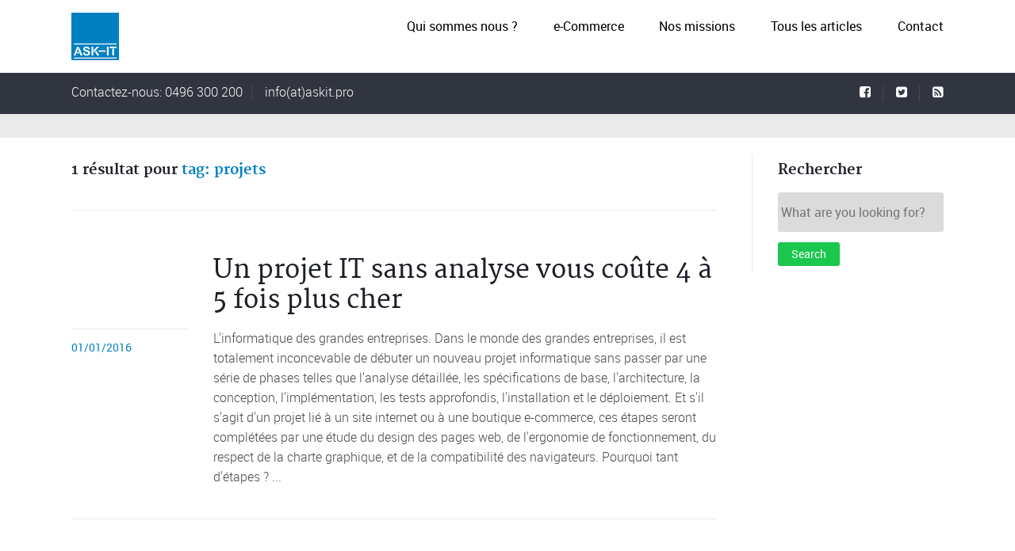

--- FILE ---
content_type: text/css
request_url: https://www.ask-it.pro/wp-content/themes/trades/style.css?ver=6.8.3
body_size: 16919
content:
/*
Theme Name: Trades
Description: A Multi-Purpose WordPress Theme
Theme URI: http://themeforest.net/
Author: ThemeCanon
Author URI: http://themecanon.com
Version: 2.13
Tags: Light, dark, one-column, right-sidebar, responsive-layout
License:
License URI:
*/



/* ==========================================================================
   TABLE OF CONTENTS
   
   01. Theme Base Settings
   02. Theme Colors
   03. Logo
   04. Main Navigation Styles
   05. Main Container General Layout Styles
   06. Typography
   07. Block Elements
   08. Lists
   09. Paging and Comments
   10. Graphs
   11. Buttons
   12. Tables
   13. Forms
   14. Mosaic Styles
   15. Columns
   16. Pricing Table
   17. Message Boxes
   18. Tabs
   19. Toggles
   20. Isotope styles
   21. Widget Footer Styles
   22. Footer Styles
   23. Author's custom styles
	   24. Media Queries 768
	   25. Media Queries 600
	   26. Media Queries 480
	   27. Media Queries 1140
   28. Fonts
   29. Helper classes
   30. Print styles
   31. Misc. MB
   
   ========================================================================== */



/* ==========================================================================
   01. Theme Base Settings
   ========================================================================== */
   
body { font-size: 1em; line-height: 1.4; padding: 2em 1em 4em; overflow-y: scroll;
		background-position: center top!important;
		background-image: none!important;
}
::-moz-selection { background: #b3d4fc; text-shadow: none; }
::selection { background: #b3d4fc; text-shadow: none; }
.chromeframe { margin: 0.2em 0; background: #ccc; color: #000; padding: 0.2em 0;}
img { vertical-align: middle; border: none; }
a{ text-decoration: none; outline: 0!important;}
ol, ul{ margin: 0; padding: 0; }
body {-webkit-font-smoothing: antialiased; font-smooth: always; -moz-osx-font-smoothing: grayscale; font: 16px/25px Georgia, "Times New Roman", Times, serif; }
.outter-wrapper{  width: 1440px; margin: 0 auto; padding: 0em;}
.wrapper { width: 1140px; margin: 0 auto; padding: 20px; -webkit-box-sizing: border-box; -moz-box-sizing: border-box; box-sizing: border-box; }
.boxed-page .sticky-header-wrapper .outter-wrapper{
	width: 100%;
}
dd{
	margin: 0;
}


/* ==========================================================================
   NOTE: Non responsive Full Screen Version
   ========================================================================== */
/*   
body{ padding: 0em;}
.outter-wrapper { width: 100%; min-width: 1140px;}
*/



/* ==========================================================================
   02. Theme Colors
   ========================================================================== */







/* ==========================================================================
   03. Logos
   ========================================================================== */  
.logo{
	max-width: 104px; /* Update width to suite your own logo size */
	padding-top: 1em;
	padding-bottom: 1em;
}




/* ==========================================================================
   04. Main Navigation Styles
   ========================================================================== */


/* Header Container */
.header-container .social-links{

}
.header-container .nav.social-links li{
	list-style-type: none;
	float: left;
}
.header-container .nav.social-links li a{
	padding-left: .5em;
	padding-right: 0;
}
.header-container .nav.social-links li a:hover{
	color: #ffc000;
}


/*editbymb 02032014 moved padding from .biglogo.logo to .centered.logo*/
/* Center Nav */
.bigLogo.logo{
	max-width: 208px;
}
.centered .logo{
	float: none;
	padding-top: 2em;
	padding-bottom: 2em;
}
.centered #nav > li{
	display: inline-block;
	float: none;
}
.centered #nav > li ul li{
	text-align: left;
}



   
/* Pre Menu Support*/
.pre-header-container ul > li{
	border-right: 1px solid rgba(255, 255, 255, 0.1);
	padding-right: .75em;
	margin-right: .75em;
}
.pre-header-container ul > li li, .pre-header-container ul > li:last-child{
	border: none;
}
.pre-header-container ul > li:last-child{
	padding-right: 0;
	margin-right: 0;
}     
.pre-header-container li{
	list-style-type: none;
	float: left;
}
.pre-header-container .wrapper, .post-header-container .wrapper{
	padding-top: 0;
	padding-bottom: 0;
}
.pre-header-container.pre-center-head *, .pre-header-container.pre-head-lr *{
	font-size: 13px;
	margin-top: 0;
	margin-bottom: 0;
}
.pre-header-container {
	line-height: 34px;
}   
.pre-header-container ul.sub-menu {
	position: absolute;
	display: none;
	z-index: 10000;
	margin-top: 0;
	-webkit-box-sizing: border-box;
	-moz-box-sizing: border-box;
	box-sizing: border-box;
	-webkit-border-radius: 0px 0px 3px 3px;
	border-radius: 0px 0px 3px 3px;
	margin-left: -.75em;
}
.pre-header-container ul.sub-menu > li {
	float: none;
	display: block;
	margin: 0;
	padding-left: 10px;
	padding: 0.3em;
	position: relative;
	line-height: 18px;
}
.pre-header-container ul.sub-menu > li.fa{
	padding-left: 15px;
}
.pre-header-container ul.sub-menu > li.fa a{
	padding-left: .5em;
}
.pre-header-container ul.sub-menu > li:last-child{
	padding-bottom: .5em;
}
.pre-header-container ul.sub-menu li a{
	padding-left: .9em;
	padding-top: 0em;
	padding-right: .9em;
	white-space: nowrap;
}
.pre-header-container ul li:hover > ul, .pre-header-container ul li.nav-parent.hover ul {
	display: block; 
}
.pre-header-container ul li:hover ul ul{
	display: none!important;
	position: absolute;
	left: 100%;
	top: 0;
	-webkit-border-radius: 0px 0px 3px 0px;
	border-radius: 0px 0px 3px 0px;
}
.pre-header-container ul ul ul{
	margin-left: 0!important;
}
.pre-header-container ul ul ul li{
	white-space: nowrap;
}
.pre-header-container ul li:hover ul ul:before{
	content:"";
	width: 10px;
	height: 10px;
	display: block;
	position: absolute;
	left:-5px;
	top:8px; /* you can adjust */
	-moz-transform: rotate(45deg);
	-webkit-transform: rotate(45deg);
	-o-transform: rotate(45deg);
	-ms-transform: rotate(45deg);
	transform: rotate(45deg);
}
.pre-header-container ul ul li:hover ul {
	display: block!important;
}
.pre-header-container .nav li.flag{
	padding-left: 25px!important;
	background-size: 18px ;
	background-repeat: no-repeat;
	background-position: 0 11px;
	-webkit-box-sizing: border-box;
	-moz-box-sizing: border-box;
	box-sizing: border-box;
}
.pre-header-container .nav li.flag li.flag, .pre-header-container .nav li li.flag{
	background-position: 15px 7px;
	padding-left: 30px!important;
}
.pre-header-container .header_text *{
	display: inline;
}


/* Pre Centered */
.pre-header-container .centered .header_text li{
	float: none;
	display: inline;
}
.pre-header-container .centered ul.nav{
	margin-left: -1em;
}
.pre-header-container .centered ul.nav > li, .pre-header-container .centered ul.social-link > li{
	display: inline-block;
	float: none;
	line-height: 22px;
}
.pre-header-container .centered ul.nav li ul li{
	text-align: left;
}
.pre-header-container .centered .nav li.flag {
    background-position: 0 5px;
}
.outter-wrapper.image-header-container{
	padding-bottom: 1em;
}
.pre-header-container .header_toolbar li{
	padding-top: 0;
}
.pre-header li{
	position: relative;
}
.pre-header-container.canon_sticky{
	z-index: 1001!important;
}


 
/* Main Header Support*/   
.logo{
	display: inline-block;
	float: left;
}   
.logo img, .logo-foot img{
	max-width: 100%;
}
.logo-text{
	font-size: 28px;
	display: inline-block;
	float: left;
	margin-top: .75em;
	margin-bottom: .75em;
}
.header-container .wrapper{
	padding-top: 0em;
	padding-bottom: 0em;
}   
.header-container nav{
	float: right;
}
.header-container ul li{
	float: left;
	position: relative;
	margin: 0 .4em;
}
.header-container ul.nav > li > a{
	padding-top: 1.3em;
	padding-bottom: 1.3em;
	display: inline-block;
}
.header-container .main-header.left ul.nav > li:first-child > a, .header-container .main-header.left ul.nav > li:first-child {
	padding-left: 0;
	margin-left: 0;
}
.header-container ul.nav > li:last-child a, .header-container ul.nav > li:last-child{
	padding-right: 0;
	margin-right: 0;
}
.header-container ul ul li:last-child {
	padding-bottom: 1em;
}
.header-container ul a{
	white-space: nowrap;
	padding: 0.3em 1em 0.5em;
}
.header-container a, .pre-header-container a, .post-header-container a{
	white-space: nowrap;
	-webkit-transition: all 250ms ease-in-out;
	-moz-transition: all 250ms ease-in-out;
	-ms-transition: all 250ms ease-in-out;
	-o-transition: all 250ms ease-in-out;
	transition: all 250ms ease-in-out;
}
.nav-parent a{
	-webkit-transition: all 250ms ease-in-out;
	-moz-transition: all 250ms ease-in-out;
	-ms-transition: all 250ms ease-in-out;
	-o-transition: all 250ms ease-in-out;
	transition: all 250ms ease-in-out;
}
.header-container ul ul li, .header_toolbar li{
	list-style-type: none;
}
#menu-icon {
	display: none;
	font-size: 18px;
	-webkit-transition: all 250ms ease-in-out;
	-moz-transition: all 250ms ease-in-out;
	-ms-transition: all 250ms ease-in-out;
	-o-transition: all 250ms ease-in-out;
	transition: all 250ms ease-in-out;
}
#menu-icon span{
	width: 19px;
	height: 15px;
	/* display: inline-block; */
	padding-right: 6px;
	position: relative;
	top: -1px;
	display: none;
}
#menu-icon span img{
	max-width: 100%;	
}
.header-container ul #nav{
	margin-top: 0px;
}
.nav ul {
	position: absolute;
	display: none;
	min-width: 122px;
	z-index: 10000;
	margin-top: 0;
	-webkit-box-sizing: border-box;
	-moz-box-sizing: border-box;
	box-sizing: border-box;
	-webkit-border-radius: 0px 0px 3px 3px;
	border-radius: 0px 0px 3px 3px;
}
.nav ul li {
	float: none;
	margin: 0;
	padding-left: 10px;
	padding: 0.25em;
	position: relative;
	text-align: left;
}
.nav ul li a{
	padding-left: .9em;
	padding-top: .2em;
	line-height: 22px;
	font-size: 15px;
}
.nav li:hover > ul, .nav li.nav-parent.hover ul {
	display: block;
} 
.nav ul li:hover ul {
	display: block!important;
}

.nav li:hover ul ul{
	display: none!important;
	position: absolute;
	left: 100%;
	top: 0;
	-webkit-border-radius: 0px 0px 3px 0px;
	border-radius: 0px 0px 3px 0px;
}
.nav li:hover ul ul:before{
	content:"";
	width: 10px;
	height: 10px;
	display: block;
	position: absolute;
	left:-5px;
	top:12px; /* you can adjust */
	-moz-transform: rotate(45deg);
	-webkit-transform: rotate(45deg);
	-o-transform: rotate(45deg);
	-ms-transform: rotate(45deg);
	transform: rotate(45deg);
}
.nav ul li:hover ul {
	display: block!important;
}
.boxed-page .sticky-header-wrapper{
	position: relative;
	margin: 0 auto;
	max-width: 1440px;
}
.donate.donate_btn, .donate.donate_btn:hover{
-webkit-border-radius: 4px 4px 4px 4px!important;
border-radius: 4px 4px 4px 4px!important;
}
.donate.donate_btn a:hover{
	-webkit-border-radius: 4px 4px 4px 4px!important;
	border-radius: 4px 4px 4px 4px!important;
}
.header-container .nav li.fa a{
	padding-left: .6em;
}
.header-container .nav li li:before{
	padding-left: .5em;
}
.header-container .nav li .flag{
	background-position: 0 25px;
}
.header-container .nav li li .flag{
	background-position: 5px 5px;
	padding-left: 30px!important;
}
.nav li.flag ul{
	margin-left: -38px;
}
.nav li.flag a{
	padding-left: 0;
}
.header-container .nav li.flag, .post-header-container .nav li.flag{
	padding-left: 25px!important;
	background-size: 18px ;
	background-repeat: no-repeat;
	background-position: 0 27px;
	-webkit-box-sizing: border-box;
	-moz-box-sizing: border-box;
	box-sizing: border-box;
}
.header-container .nav li.flag li.flag, .header-container .nav li li.flag, .post-header-container .nav li.flag li.flag, .post-header-container .nav li li.flag{
	background-position: 15px 12px;
	padding-left: 40px!important;
}
.header-container .social-link li,
.post-header-container .social-link li{
	list-style-type: none;
}
.header-container .social-link li a{
	padding: 1.3em .2em;
	display: inline-block;
}
.header-container .centered nav{
	float: none;
	display: inline-block;
}
.header-container .centered ul.nav > li, .header-container .centered ul.social-link > li, .header-container .centered ul.header_toolbar > li{
	display: inline-block;
	float: none;
	line-height: 22px;
}
.header_toolbar li{
	padding-top: .95em;
	cursor: pointer;
}
.header-container .centered ul.header_toolbar > li{
	padding-bottom: 1.3em;
}
.header_banner{
	padding-top: .5em;
	padding-bottom: .5em;
}
.header_banner img{
	max-width: 100%;
}
.header_text{
	display: inline;
} 
.header_text li{
	display: inline;
	list-style-type: none;
	padding-right: .75em;
	margin-left: 0!important;
}
.header_text li:last-child{
	padding-right: 0;
	margin-right: 0;
}
.header-container .header_text{
	display: inline-block;
	padding-top: 1em;
	padding-bottom: .75em;
}
.sub-menu li.fa{
	display: block;
	line-height: 1.4
}
  
 
  
  
  
  
 
 /* Post Menu Support*/  
.header-container nav{
	float: right;
}
.post-header-container ul.nav a, .post-header-container ul.social-link a{
	padding-right: 1em;
}
.post-header-container ul.nav > li, .post-header-container ul.social-link > li{
	float: left;
	position: relative;
	margin-right: 1em;
	padding-right: 0;
	display: inline-block;
}
.post-header-container ul.nav > li:after, .post-header-container ul.social-link > li:after{
	border-right: 1px solid rgba(255, 255, 255, 0.1);
	content: "";
	position: absolute;
	right: 0;
	top: 1em;
	height: 20px;
	width: 1px;
}
.post-header-container ul.nav > li ul li{
	display: block;
}
.post-header-container ul.nav > li:last-child:after, .post-header-container ul.social-link > li:last-child:after{
	display: none;
}
.post-header-container ul.nav > li:last-child, .post-header-container ul.social-link > li:last-child, 
.post-header-container ul.social-link > li:last-child a{
	padding-right: 0;
	margin-right: 0;
}
.post-header-container ul.nav > li > a, .post-header-container ul.social-link > li > a{
	padding-top: .75em;
	padding-bottom: .95em;
	display: inline-block;
	white-space: nowrap;
}
.post-header-container ul > li > a{
	display: inline-block;
	white-space: nowrap;
}
.post-header-container ul.nav > li:first-child > a{
	padding-left: 0;
}
.post-header-container ul.nav > li > ul{
	margin-left: -1em;
}
#nav .right{
	float: right;
}
.post-header-container ul.nav ul.sub-menu{
	text-align: left;
	padding-bottom: .5em;
}
.post-header-container ul.nav li:hover ul ul:before{
	content:"";
	width: 10px;
	height: 10px;
	display: block;
	position: absolute;
	left:-5px;
	top:8px; /* you can adjust */
	-moz-transform: rotate(45deg);
	-webkit-transform: rotate(45deg);
	-o-transform: rotate(45deg);
	-ms-transform: rotate(45deg);
	transform: rotate(45deg);
}
.post-header-container ul.nav li li:before{
	padding-left: 0.5em;
}
.post-header-container ul.nav li.fa a {
	padding-left: 0.6em!important;
}
.post-header-container ul.nav > li.flag{
	background-position: 0 18px!important;
}
.pre-header-container .social-link *,  .header-container .social-link *,  .post-header-container .social-link *,
.pre-header-container .fa{
	font-size: 16px;
	font-family: 'FontAwesome'!important;
}
.post-header-container ul.nav a{
	font-size: 15px;
}
.post-header.right ul.nav > li:last-child a{
	padding-right: 0;
}
.post-header-container .social-link li{
	display: inline-block;
}
.post-header-container .header_toolbar li{
	padding-top: .75em;
}
.post-header-container .centered .nav > li{
	display: inline-block;
	float: none;
}
.post-header-container .header_text{
	display: inline-block;
	padding-top: .75em;
	padding-bottom: .75em;
}
.post-header-container .header_text *{
	display: inline-block;
	padding-top: 0;
	padding-bottom: 0;
 }
.post-header-container .header_text li{
	position: relative;
	margin-right: 1em;
}
.post-header-container .header_text li:after{
	border-right: 1px solid rgba(255, 255, 255, 0.1);
	content: "";
	position: absolute;
	right: 0;
	top: .2em;
	height: 20px;
	width: 1px;
}
.post-header-container .header_text li:last-child:after{
	display: none;
}
.post-header-container .header_toolbar{
	padding-bottom: .75em;
}



/* Search */
.outter-wrapper.search-header-container {
	display: none;
	overflow: visible;
	padding-bottom: .75em;
	padding-top: .75em;
}
.sticky-header-wrapper {
	width: 100%;
}
.search-header-container header{
	-moz-box-sizing: border-box;
	-webkit-box-sizing: border-box;
	box-sizing: border-box;
	padding-right: 120px;
	position: relative;
}
.search-header-container header .search_controls{
	position: absolute;
	right: 0px;
}
.search-header-container header form, .search-header-container header form input{
	margin-top: 0;
	margin-bottom: 0;
}
.search_controls li {
	list-style-type: none;
	float: left;
	cursor: pointer;
	color: white;
	padding: 12px 15px;
	margin: 0 5px;
	font-size: 20px;
	border-radius: 3px;
	-webkit-transition: all 250ms ease-in-out;
	-moz-transition: all 250ms ease-in-out;
	-ms-transition: all 250ms ease-in-out;
	-o-transition: all 250ms ease-in-out;
	transition: all 250ms ease-in-out;
}
.search_controls li:last-child{
	margin-right: 0;
}
.search-header-container .ui-helper-hidden-accessible {
	display: none;		
}

.ui-autocomplete {
	max-width: 1140px!important;
	margin: 0 auto!important;
	left: 0!important;
	z-index: 999;
	padding-right: 130px;
	padding-left: 20px;
	-moz-box-sizing: border-box;
	-webkit-box-sizing: border-box;
	box-sizing: border-box;
}
.ui-autocomplete li {
	-webkit-border-radius: 0;
	border-radius: 0;
	margin-right: 10px;
	display: block;
	-moz-box-sizing: border-box;
	-webkit-box-sizing: border-box;
	box-sizing: border-box;
	padding: 0 .75em;
	cursor: pointer;
}
.ui-autocomplete li:last-child{
	-webkit-border-radius: 0 0 3px 3px;
	border-radius: 0 0 3px 3px;
	padding-bottom: 5px;
} 
.ui-autocomplete li a{
	font-size: 14px;
	margin-top: -5px;
	padding: 2px 4px;
}
.ui-state-focus {
   outline:none;
}





/* ==========================================================================
   05. Main Container General Layout Styles
   ========================================================================== */  
.main-container{
	padding: 0;
}
.main-content.full{
	width: 100%;
	float: none;
}
.main-content img, .right-aside img{
	max-width: 100%;
	border: none;
	height: auto;
	margin: 0 0 1em;
	-webkit-box-sizing: border-box;
	-moz-box-sizing: border-box;
	box-sizing: border-box;
}
a img{
	position: relative;
}
.right-aside{
	border-left-style: solid;
	border-left-width: 1px;
	-webkit-box-sizing: border-box;
	-moz-box-sizing: border-box;
	box-sizing: border-box;
	padding-left: 2em;
}
.left-aside{
	clear: right;
}
a, a *{
	-webkit-transition: all 250ms ease-in-out;
	-moz-transition: all 250ms ease-in-out;
	-ms-transition: all 250ms ease-in-out;
	-o-transition: all 250ms ease-in-out;
	transition: all 250ms ease-in-out;
}
p a{
	text-decoration: underline;
}

/* Featured Block*/
.outter-wrapper{
	position: relative;
}
.outter-wrapper.feature{
	box-shadow: none;
	position: relative;
	z-index: 10;
}
.outter-wrapper.feature .wrapper{
	padding-bottom: 0;
	padding-top: 0;
}
.outter-wrapper:after{
	-webkit-box-shadow:  2px 0px 3px -2px rgba(0, 0, 0, .2);
	box-shadow:  2px 0px 3px -2px rgba(0, 0, 0, .2);
	position: absolute;
	right: 0px;
	height: 100%;
	display: block;
	content: "";
	width: 5px;
	top: 0;
}
.outter-wrapper:before{
	-webkit-box-shadow:  -2px 0px 3px -2px rgba(0, 0, 0, .2);
	box-shadow:  -2px 0px 3px -2px rgba(0, 0, 0, .2);
	position: absolute;
	left: 0px;
	height: 100%;
	display: block;
	content: "";
	width: 5px;
	top: 0;
}
.feature.map iframe{
	filter: url("data:image/svg+xml;utf8,<svg xmlns=\'http://www.w3.org/2000/svg\'><filter id=\'grayscale\'><feColorMatrix type=\'matrix\' values=\'0.3333 0.3333 0.3333 0 0 0.3333 0.3333 0.3333 0 0 0.3333 0.3333 0.3333 0 0 0 0 0 1 0\'/></filter></svg>#grayscale"); /* Firefox 10+ */
	filter: gray; /* IE6-9 */
	-webkit-filter: grayscale(99%); /* Chrome 19+ & Safari 6+ */
	-webkit-transition: all .6s ease;  /* Fade to color for Chrome and Safari */
	 /*-webkit-backface-visibility: hidden;  Fix for transition flickering */
}
.feature.map .gmnoprint{
	filter: url("data:image/svg+xml;utf8,<svg xmlns=\'http://www.w3.org/2000/svg\'><filter id=\'grayscale\'><feColorMatrix type=\'matrix\' values=\'1 0 0 0 0, 0 1 0 0 0, 0 0 1 0 0, 0 0 0 1 0\'/></filter></svg>#grayscale");
	    -webkit-filter: grayscale(0%);
}
.feature .flexslider, .feature .flexslider-quote{
	margin-bottom: 0;
}
.feature .flex-control-nav.flex-control-paging{
	display: none;
}
.feature img{
	margin: 0;
	width: 100%;
	height: auto;
}
.feature iframe{
	margin: 0;
	width: 100%;
}
.feature-boxed .flexslider{
	padding-top: 2em;
}
.fullwidthbanner-container{
	width:100% !important;
	position:relative;
	padding:0;
	overflow:hidden!important;
	border: none!important;
}
.fullwidthbanner .caption{
	visibility: hidden;
	position: absolute;
	top: 0;
}
.fullwidthbanner > ul > li{
	position: absolute;
}
.feature-heading{
	position: absolute;
	top: 28%;
	max-width: 400px;
}
.feature-heading p{
	font-size: 2.5em;
	line-height: 100%;
	margin-top: 20px;
}
.feature-heading p.heading {
    font-size: 20px!important;
    line-height: 100%!important;
    margin-bottom: 0!important;
}





/* ==========================================================================
   06. Typography
   ========================================================================== */
h1, h2, h3, h4, h5, h6, p{
	font-weight: normal;
} 
p{
	margin-bottom: 1.2em;
}  
h1, h2, h3, h4, h5, h6{ 
	line-height: 120%;
	letter-spacing: 0px;
	margin: .5em 0;
}
h1.super{
	font-size: 100px;
	margin-bottom: -30px;
}
h1{
	font-size: 32px;
}
h2{
	font-size: 24px;
}
h3, h4, .widget-title {
	font-size: 18px;
}
.widget-title{
	margin-bottom: 1em;
}
h5{
	font-size: 18px;
}
h6{
	font-size: 16px;
	letter-spacing: 0px;
	position: relative;
}
.text-seperator h5{
	font-size: 18px;
}
h3.title{
	font-size: 16px;
	margin-top: 0;
}
blockquote h6{
	top: -1.4em;
}
ul.meta{
	margin-bottom: 12px;
}
ul.meta li:before{
	display: none;
}
.main ul.meta li{
	border-top-style: solid;
	border-top-width: 1px;
	padding: .7em 0;
	font-size: 14px;
}
h6.date{
	margin-top: 0;
}
h6.tags a:before{
	 font-family: 'bulletsregular';
	 content: "p";
}
em, i{ font-style: normal; }
strong, b{ font-weight: normal; }
.more, ol > li:before, .feature-link{ }
.meta strong{ }
blockquote, caption, .wp-caption-text{ }

.lead, blockquote{
	font-size: 20px;
	line-height: 30px;
}
blockquote{
	padding-left: 1em;
	border-left-style: solid;
	border-left-width: 2px;
}
caption, .wp-caption-text{
	font-size: 14px;
	padding-left: .5em;
	border-left-style: solid;
	border-left-width: 2px;
	margin-top: -.5em;
	display: inline-block;	
}
.wp-caption{
	margin-top: 1.5em;
}
.wp-caption.alignleft{
	padding-right: .75em;
}
.wp-caption.alignright{
	padding-left: .75em;
}
p.wp-caption-text{
	margin-bottom: .5em;
}
.lead{
	margin-top: 0;
}
.highlight{
	position: relative;
	margin-right: .2em;
	margin-left: .2em;
	display: inline-block;
	padding: 0 .2em;
}
.highlight:after{
	position: absolute;
	display: block;
	content: "";
	width: 100%;
	height: 1px;
	top: 0px;
	left: 0px;
	border-top-style: solid;
	border-top-width: 2px;
}
.main-container a{
	-webkit-transition: all 250ms ease-in-out;
	-moz-transition: all 250ms ease-in-out;
	-ms-transition: all 250ms ease-in-out;
	-o-transition: all 250ms ease-in-out;
	transition: all 250ms ease-in-out;
	cursor: pointer;
}
.ficon{
	font-family: 'FontAwesome';
}
h4.fittext {
	letter-spacing: -2px;
	margin: -10px 0 0;
}
h3.fittext{
	margin-top: .7em;
	padding-bottom: .25em;
}
.widget.trades_fact p{
	padding-top: .5em;
	border-top-style: solid;
	border-top-width: 1px;
}
.fittext{
	line-height: 100%;
	white-space: nowrap;
}




/* ==========================================================================
   07. Block Elements
   ========================================================================== */
hr { display: block; height: 1px; border: 0; border-top-style: solid; border-top-width: 1px; padding: 0; margin: 2.5em 0; }
hr.dash { display: block; height: 1px; border: 0; border-top-style: dashed; border-top-width: 1px; margin: 2.5em 0; padding: 0; }
hr.dots { display: block; height: 1px; border: 0; border-top-style: dotted; border-top-width: 1px; margin: 2.5em 0; padding: 0; }
.feature hr{
	border-width: 30px;
	margin-top: 0;
	margin-bottom: 0;
}
.text-seperator{
	display: table; 
	padding: 0; 
	margin: 1.5em 0 1em; 
	text-align: left;
	width: 100%;
}
.text-seperator h5{
	position: relative;
	float: left;
	padding-left: 0em;
	padding-right: 1em;
	margin: 0;
	top: 6px;
	letter-spacing: 0;
	white-space: nowrap;
	padding-bottom: 1em;
}
.text-seperator a, 
.text-seperator .owlCustomNavigation, 
.text-seperator .isotope_filter_menu{
	position: relative;
	padding-left: 1em;
	padding-right: 0;
	margin: 0;
	letter-spacing: 0;
	white-space: nowrap;
}
.text-seperator a{
	margin-left: 1em;
}
.text-seperator .isotope_filter_menu{
	padding-left: 0;
}
.text-seperator .isotope_filter_menu a{
	display: inline-block;
	margin-left: 2px;
	margin-bottom: 2px!important;
}

pre{
	font-family: Consolas,Menlo,Monaco,Lucida Console,Liberation Mono,DejaVu Sans Mono,Bitstream Vera Sans Mono,Courier New,monospace,serif;
	margin-bottom:10px;
	overflow:auto;
	width:auto;
	padding: 0 1em;
	background-color:#fff;
	background: #ffffff;
	background: url([data-uri]);
	background: -moz-linear-gradient(top,  #ffffff 0%, #ffffff 51%, #efefef 51%);
	background: -webkit-gradient(linear, left top, left bottom, color-stop(0%,#ffffff), color-stop(51%,#ffffff), color-stop(51%,#efefef));
	background: -webkit-linear-gradient(top,  #ffffff 0%,#ffffff 51%,#efefef 51%);
	background: -o-linear-gradient(top,  #ffffff 0%,#ffffff 51%,#efefef 51%);
	background: -ms-linear-gradient(top,  #ffffff 0%,#ffffff 51%,#efefef 51%);
	background: linear-gradient(to bottom,  #ffffff 0%,#ffffff 51%,#efefef 51%);
	filter: progid:DXImageTransform.Microsoft.gradient( startColorstr='#ffffff', endColorstr='#efefef',GradientType=0 );
	background-size: 100% 60px;
	line-height: 30px;
}
iframe{
	margin-top: 0em;
	margin-bottom: 1em;
	width: 100%;
	border: none;
}
.fluid-width-video-wrapper{
	margin-bottom: 1.5em;
	background-color: #ffffff;
	margin-top: 0em;
}
.rev_slider .fluid-width-video-wrapper iframe{
	background-color: #ffffff;
	padding: 6px;
	-webkit-box-shadow: 0 0 6px 0 rgba(0,0,0,.2);
	box-shadow: 0 0 6px 0 rgba(0,0,0,.2);
}
.fluid-width-video-wrapper iframe{
	width: 100%;
	padding: 0;
	margin: 0;
}
.thumb-gallery .fluid-width-video-wrapper{
	margin-bottom: 0;
}
.gallery .gallery-item {
     margin-bottom: 0;
}
blockquote.right, blockquote.left{
	margin: 0 3% 3%;
	-moz-box-sizing:border-box;
	-webkit-box-sizing:border-box;
	box-sizing:border-box;
}
blockquote.right{
	border-left-style: solid; 
	border-left-width: 2px;
	padding-left: 1.3em;
}
blockquote{
	margin: 1.5em 0 2em;
}
blockquote.bq2 cite{
	padding-left: 0;
	display: block;
	font-size: 24px;
	margin-bottom: .5em;
}
cite{
	font-style: normal;
	font-size: 16px;
	margin-top: 1em;
	margin-bottom: 1em;
	padding-left: .5em;
}
.tweet, .post-type-quote, .post-type-tweet{
	padding-left: 2.2em;
	position: relative;
	font-size: 28px;
	line-height: 36px;
	border: none;
	overflow: hidden;
}
.format-quote{
	padding-top: 1.5em;
}
.post-type-quote{
	padding-left: 0;
	margin-top: 0;
}
.post-type-tweet{
	margin-top: 0;
}
.post-type-tweet, .post-type-quote, blockquote.post-type-tweet blockquote, blockquote.post-type-quote blockquote {
	font-size: 28px;
	line-height: 36px;
	font-style: normal;
}
aside .tweet p, .twitter_theme_design .tweet{
	font-size: 17px;
	line-height: 24px;
	padding-left: 0;
	text-transform: none;
}
.tweet:before, aside .tweet .meta:before, .twitter_theme_design .tweet .meta:before, .post-type-tweet:before{
	content: "";
	font-family: 'FontAwesome';
	font-size: 50px;
	position: absolute;
	left: 0;
	top: 00px;
	font-style: normal;
}
aside .tweet:before, .twitter_theme_design .tweet:before{
	display: none;
}
aside .tweet .meta, .twitter_theme_design .tweet .meta{
	margin-top: 1.8em;
	position: relative;
	padding-left: 32px;
}
aside .tweet .meta:before, .twitter_theme_design .tweet .meta:before{
	font-size: 32px;
	top: 2px;
}
aside ul.tweets li.tweet:first-child{
		border: none;
}
aside ul.tweets li.tweet{
	padding-top: 0!important;
}
aside ul li:before, ul.link-list li:before, .statistics li:before{
	display: none;
}
aside ul li, ul.link-list li, ul.statistics li{
	border-top-style: solid;
	border-top-width: 1px;
	padding: .7em 0!important;
	font-size: 14px;
}
.recentwork .mosaic-block{
	margin-bottom: .5em;
	margin-top: .5em;
}
.recentwork{
	margin-bottom: 1em;
}


.twitter-timeline{
	background: #fff;
	border: 1px dotted #333;
}

.right-aside hr:last-child{
	display: none;
}




/* ==========================================================================
   08. Paralax Block Styles
   ========================================================================== */
.outter-wrapper.feature.parallax-block .wrapper{
	padding-top: 1.5em;
	padding-bottom: 2.5em;
}
.outter-wrapper.feature.parallax-block .wrapper .main-content{
	max-width: 850px;
	margin: 0 auto;
}
.parallax-block .fluid-width-video-wrapper{
	border: 5px solid #ffffff;
	margin: 2.5em 0;
	-webkit-border-radius: 3px;
	border-radius: 3px;
}
.parallax-block h4{
	font-size: 28px;
}
.parallax-block h5, .callout-block h5, .callout-block h4{
	font-size: 22px;	
}
.callout-block h4{
	margin: 1.33em 0 !important;
}
.callout-block.pb_block.pb_block_last{
	padding-bottom: 0;
}
.pb_img .align_center{
	text-align: center;
}
.pb_img .align_right{
	text-align: right;
}
.pb_img img{
	max-width: 100%;
}




/* ==========================================================================
   10. Social Block Styles
   ========================================================================== */
.social-block{
	padding-top: 1em;
	padding-bottom: 1em;
} 
.social-thumbs{
	overflow: hidden;
	height: 172px;
	margin: 2em 0;
}

.social-thumbs li:before{
	display: none;
}
.social-thumbs li{
	display:  inline-block;
	padding: .3em;
	opacity: 1;
	-webkit-transition: all 150ms ease-in-out;
	-moz-transition: all 150ms ease-in-out;
	-ms-transition: all 150ms ease-in-out;
	-o-transition: all 150ms ease-in-out;
	transition: all 150ms ease-in-out;
}



/* ==========================================================================
  10. Lists
   ========================================================================== */   
.main ul, .main ol{
	margin-bottom: 12px;
}
.main ul li > ul, .main ol li > ol{
	margin-bottom: 0;
	margin-left: -5px;
}
.main ul li.parent{
	padding-bottom: 0;
}   
.main ul li, .more, .feature-link, .comment-reply-link, .comment-edit-link, #cancel-comment-reply-link{
	list-style-type: none;
	padding-top: 5px;
	padding-bottom: 8px;
	position: relative;
	padding-left: 22px;
}
.more, .feature-link{
	text-decoration: none;
}
.feature-link{
	padding-left: 0;
	margin-right: 16px;
}
.main ul li{
	padding-left: 18px;
}
.more:before,  .feature-link:after, .comment-reply-link:before, .comment-edit-link:before, #cancel-comment-reply-link:before{
	content: "";
	font-family: 'FontAwesome';
	font-size: 12px;
	top: 5px;
	position: absolute;
}
.more:before, .comment-reply-link:before, .comment-edit-link:before, #cancel-comment-reply-link:before{
	left: 7px;	
}
.feature-link:after{
 	right: -16px;
 }
.main ul li:before{
	content: "";
	font-family: 'FontAwesome';
	font-size: 12px;
	left: 4px;
	top: 5px;
	position: absolute;
	text-transform: lowercase;
}
.main ol{
	margin-left: 22px;
}
ol {
    counter-reset:li; /* Initiate a counter */
    margin-left:0; /* Remove the default left margin */
    padding-left:0; /* Remove the default left padding */
}
ol > li {
    position:relative; /* Create a positioning context */
    list-style:none; /
	margin: 0 0 0 1em;
	padding-top: 3px;
	padding-bottom: 5px;
	padding-left: 0px;
}
ol > li:before {
    content:counter(li) "."; /* Use the counter as content */
    counter-increment:li; /* Increment the counter by 1 */
    position:absolute;
    top:-2px;
    left:-1.5em;
    -moz-box-sizing:border-box;
    -webkit-box-sizing:border-box;
    box-sizing:border-box;
    width:1.5em;
    margin-right:8px;
    padding:4px;
    text-align:center;
}
li ol,li ul {margin-top:6px;}
ol ol li:last-child {margin-bottom:0;}

ul.archive li{
	display: inline-block;
	min-width: 40%;
}
.statistics li em{
	font-size: 22px;
	padding-right: .4em;
}
.statistics li span{
	font-size: 18px;
	padding-left: .2em;
}


/* ============= Sitemap ===============*/  
ul.sitemap{
	display: table;
	width: 100%;
}
ul.sitemap li{
	display: table-cell;
	padding-left: 0;
	padding: 1px;
}
ul.sitemap li a{
	display: block;
	padding: 1em;
}
ul.sitemap li:before{
	display: none;
}
ul.sitemap li ul{
	margin-left: 1em;
}
ul.sitemap li ul li{
	display: block;
	padding-left: 18px;
	padding-bottom: 1em;
}
ul.sitemap li ul li:before{
	content: "";
	font-family: 'FontAwesome';
	font-size: 12px;
	left: 7px;
	top: 4px;
	position: absolute;
	display: block;
}
ul.sitemap li ul li a{
	background: transparent!important;
	padding: .2em;
}




/* ==========================================================================
   09. Timeline Styles
   ========================================================================== */
.timeline-container{
	width:100%;
	margin:0px auto;
	overflow: auto;
	position: relative;
}
.vert-line{
	height:100%;
	position: absolute;
	left:50%; 
	width:2px;
	margin-left:-1px; 
	bottom:10px;
	z-index:100;
}
.vert-line:before, .vert-line:after{
	content: "";
	display: block;
	position: absolute;
	border-radius: 30px;
	width: 10px;
	height: 10px;
	left: -4px;
}
.vert-line:before{
	top: 11px;
}
.vert-line:after{
	top: 100%;
}
ul.timeline{
	width: 100%; 
	position: relative;
	list-style:none;
	overflow: hidden; 
	padding: 20px 0px;
	margin: 0px ;
}
ul.timeline > li{
	width:48.5%;
	position: relative;
	margin:0px 0px 30px;
	padding: 0;
	-webkit-box-sizing: border-box; -moz-box-sizing: border-box; box-sizing: border-box;
	border-style: solid;
	border-width: 1px; 
	border-radius: 3px;
	display: none;
}
.milestone-container{
	padding: 0 1.5em 1.75em;
}
ul.timeline > li:before{
	border:6px solid;
	content:"";
	display: block;
	position: absolute;
}

/*editbymb 27102013*/

/*ul.timeline > li:nth-child(even){
	float:right;
	clear:right;
}
ul.timeline > li:nth-child(odd){
	float:left;
	clear:left;
}*/

ul.timeline > li.tl_right{
	float:right;
	clear:right;
}
ul.timeline > li.tl_left{
	float:left;
	clear:left;
}

ul.timeline > li .gallery {
	margin-bottom: 10px;	
}


ul.timeline > li.tl_right:before{
	border-bottom-color: #fff!important;
	border-top-color: #fff!important;
	border-left-color: #fff!important;
	left:-12px;
	top:30px; /* you can adjust */
}
ul.timeline > li.tl_left:before{
	border-bottom-color: #fff!important;
	border-top-color: #fff!important;
	border-right-color: #fff!important;
	right:-12px;
	left: 100%;
	top:30px; /* you can adjust */
}
ul.timeline .mosaic-block{
	-webkit-border-radius: 3px 3px 0px 0px;
	border-radius: 3px 3px 0px 0px;
	margin-bottom: 0;
}
ul.timeline .mosaic-block img{
	margin-bottom: 0;
}
ul.timeline img{
	margin-bottom: .5em;
}
.time-date{
	float: right;
	margin-top: .2em;
}
ul.timeline hr{
	margin: 1.5em 0;
}
.timeline_load_more {
	border-style: solid;
	border-width: 1px;	
	text-align: center;
	cursor: pointer;
}
.timeline_load_more:hover{
		
}
.timeline_load_more h4{
	margin-top: .5em;
	margin-bottom: .5em;
}
.timeline_load_img {
	text-align: center;
	display: none;	
}



/* ==========================================================================
  09. Paging and Comments
   ========================================================================== */ 
ul.pagination .left a, ul.pagination .right a, ul.paging a span{
	color: #fff;
	font-family: 'bulletsregular';
	-webkit-border-radius: 3px;
	-moz-border-radius: 3px;
	border-radius: 3px;
	background: #e8e8e8;
	padding: .3em .5em .2em;
}


ul.pagination, ul.page-numbers{
	text-align: center;
}
ul.pagination li:before, ul.paging li:before, ul.page-numbers li:before{
	display: none;
}
ul.pagination li, ul.paging li, ul.page-numbers li{
	padding-left: 0;
	display: inline;
	font-size: 20px;
	padding: .3em;
	cursor: pointer;
}
ul.pagination li a.active{
	/* see theme colours */
}
ul.pagination .left a, ul.pagination .right a, ul.paging a span, ul.page-numbers li a.next, ul.page-numbers li a.prev, ul.paging span{
	-webkit-border-radius: 3px;
	-moz-border-radius: 3px;
	border-radius: 3px;
	padding: .3em .5em .2em;
	-webkit-transition: all 250ms ease-in-out;
	-moz-transition: all 250ms ease-in-out;
	-ms-transition: all 250ms ease-in-out;
	-o-transition: all 250ms ease-in-out;
	transition: all 250ms ease-in-out;
	font-family: 'bulletsregular';
}
ul.paging span.inactive{
	text-transform: uppercase;
	opacity: .5;
	cursor: auto;
}
ul.paging .right span.inactive{
	text-transform: none;
}
ul.pagination .right a, ul.paging .right span, ul.page-numbers li a.next{
	padding-right: .4em;
	padding-left: .6em;
}
ul.paging{
	margin-top: 30px;
}
ul.paging a{
	font-size: 18px;
}
ul.page-numbers li a.next{
	float: right;
}
ul.page-numbers li a.prev{
	float: left;
}
.link-pages p{ /* FIX- need to update with p */
	background: none repeat scroll 0 0 #FFFFFF;
	border: 1px solid #DDE1E5;
	border-radius: 3px 3px 3px 3px;
	margin-bottom: 0;
	margin-top: 2em;
	padding: 0.3em;
	text-align: center;
	word-spacing: 12px;	
}
#comments_pagination{
	word-spacing: 12px;
	margin-top: 2em;
	padding: 0.3em;
}







/* ============= Comments ===============*/
ul.comments li{
	padding-left: 0;
}
ul.comments li div{
	line-height: 20px;
	padding: 0em;
}
ul.comments li div{
	padding: 1em 2%;
}
ul.comments ul li div{
	padding-left: 4%;
}
ul.comments ul ul li div{
	padding-left: 6%;
}
ul.comments ul ul ul li div{
	padding-left: 8%;
}
ul.comments ul ul ul ul li div{
	padding-left: 10%;
}
ul.comments ul ul ul ul ul li div{
	padding-left: 12%;
}
ul.comments ul ul ul ul ul ul li div{
	padding-left: 14%;
}
ul.comments ul ul ul ul ul ul ul li div{
	padding-left: 16%;
}
ul.comments ul ul ul ul ul ul ul ul li div{
	padding-left: 17%;
}
ul.comments ul ul ul ul ul ul ul ul ul li div{
	padding-left: 18%;
}
ul.comments ul ul ul ul ul ul ul ul ul li div{
	padding-left: 19%;
}
ul.comments ul ul ul ul ul ul ul ul ul li div{
	padding-left: 20%;
}
ul.comments ul{
	margin-bottom: 0;
}
ul.comments li > ul{
	margin: 0;
}
ul.comments .odd{ }
 
ul.comments li:before{
	display: none;
}
ul.comments h5, ul.comments h6{
	display: inline;
	font-size: 18px;
	letter-spacing: 0;
}
ul.comments h6{
	font-size: 14px;
	margin-left: 1em;
}
ul.comments li p{
	margin-top: .5em;
	margin-bottom: .5em;
}
#comments_pagination{
	text-align: center;
}
#comments_pagination .page-numbers{
	border-radius: 3px;
	background: transparent;
}

#comments_pagination .prev.page-numbers, #comments_pagination .next.page-numbers{
	display: none;
}
.comment-reply-link, .comment-edit-link, #cancel-comment-reply-link{
	float: right;
}




/* ==========================================================================
   10. Graphs
   ========================================================================== */
ol.graphs{
	margin: 0 0 2em;
}
ol.graphs > li:before{
	display: none;
}
ol.graphs > li{
	-webkit-border-radius: 3px;
	-moz-border-radius: 3px;
	border-radius: 3px;
	margin-bottom: .4em;
	padding: 0;
}
ol.graphs > li div{
	-webkit-border-radius: 3px;
	-moz-border-radius: 3px;
	border-radius: 3px;
	padding: .2em 2%;
}
ol.graphs > li span{
	float: right;
}
.per-10{
	width: 6%;
}
.per-20{
	width: 16%;
}
.per-30{
	width: 26%;
}
.per-40{
	width: 36%;
}
.per-50{
	width: 46%;
}
.per-60{
	width: 56%;
}
.per-70{
	width: 66%;
} 
.per-80{
	width: 76%;
}
.per-90{
	width: 86%;
}
.per-100{
	width: 96%;
}





/* ==========================================================================
   11. Buttons
   ========================================================================== */
.btn, input[type=button], input[type=submit], .pb_gallery .main .isotope_filter_menu li a, ul.toggle li a.btn{
	border: none;
	font-size: 18px;
	-webkit-border-radius: 3px;
	-moz-border-radius: 3px;
	border-radius: 3px;
	padding: .4em 1.8em;
	white-space: normal;
	text-align: center;
	display: inline-block;
	-webkit-transition: all 250ms ease-in-out;
	-moz-transition: all 250ms ease-in-out;
	-ms-transition: all 250ms ease-in-out;
	-o-transition: all 250ms ease-in-out;
	transition: all 250ms ease-in-out;
	margin-bottom: .5em;
	margin-top: .5em;
	text-decoration: none;
}
input[type=button], input[type=submit]{
	padding: .6em 1.8em;
}
.widget input[type=button], .widget input[type=submit]{
	padding: .2em 1em;
}
a.small-btn, input[type=button].small-btn, input[type=submit].small-btn, .widget input[type=submit], ul.toggle li a.small-btn{
	font-size: 14px;
	padding: .4em 1.2em;
}
a.xsmall-btn, input[type=button].xsmall-btn, input[type=submit].xsmall-btn, .pb_gallery .main .isotope_filter_menu li a, ul.toggle li a.xsmall-btn{
	font-size: 12px;
	padding: .2em 1em;
}
a.btn [class^="icon-"],
a.btn [class*=" icon-"]{
	padding-right: 5px;
	padding-left: 5px;
}
.white-btn, .owlCustomNavigation .btn, .pb_gallery .main .isotope_filter_menu li a{
	border-style: solid!important;
	border-width: 1px!important;
}
.button{
	text-decoration: none;
}
.btn .ficon{
	padding-right: .25em;
}
.owlCustomNavigation .btn{
	width: auto;
}



/* ==========================================================================
   12. Tables
   ========================================================================== */
.main table{
	border-style: solid;
	border-width: 1px;	
	text-align: left;
	width: 100%;
}
.main table th{
	padding: .5em;
	border-style: solid;
	border-width: 1px;	
	vertical-align: top;	
}
.main table td{
	padding: .5em;
	border-style: solid;
	border-width: 1px;	
	vertical-align: top;	
}
.main table tr:nth-child(2n+1){ }




/* ==========================================================================
   13. Forms
   ========================================================================== */
form{
	margin-top: 2em;
}
.widget form{
	margin-top: 1em;
}
fieldset{
	padding: 1em;
	-webkit-border-radius: 3px;
	-moz-border-radius: 3px;
	border-radius: 3px;
	border-style: solid;
	border-width: 1px;
	margin-bottom: 1em;
}
fieldset fieldset{
	
}
label{
	padding-right: 1em;
	display: inline-block;
}
input[type=text],  input[type=email], input[type=password], textarea, input[type=tel],  input[type=range], input[type=url],
input[type=number]{
 	border: none;
	padding: 14px 2%;
	-webkit-border-radius: 3px;
	-moz-border-radius: 3px;
	border-radius: 3px;
	display: inline-block;
	outline: none;
	margin-bottom: 1em;
	resize: none;
	display: block;
	width: 100%;
	-webkit-appearance: none;
	-webkit-box-sizing: border-box;
	-moz-box-sizing: border-box;
	box-sizing: border-box;
}
.widget input[type=text],  .widget input[type=email], .widget input[type=password], .widget textarea, .widget input[type=tel],  .widget input[type=range], .widget input[type=url]{
	margin-bottom: .35em;
}
.widget textarea{
	height: 90px;
}
input[type=text]:focus, textarea:focus, input[type=email]:focus, input[type=password]:focus{
 
}
input.half{
	width: 48%;
	margin-right: 4%;
}
input.full, textarea.full{
	width: 100%;
}
input.third{
	width: 32%;
	margin-right: 2%;
}
input.field-last{
	padding: 14px 2%;
	margin-right: 0;
}
 
textarea{
	width: 100%;
	height: 140px;
	display: block;
	resize: none;
	outline: none;
}
select, input[type=radio], input[type=checkbox] {
	margin-bottom: 1em;
	margin-right: 6px;
}
.error[generated=true] {
	font-size: 14px;
}
form.quick-contact{
	margin-top: 1.5em;
}
form.quick-contact input[type=text],  form.quick-contact input[type=email], form.quick-contact input[type=password], form.quick-contact textarea, 
form.quick-contact input[type=tel],  form.quick-contact input[type=range], input[type=url]{
	margin-bottom: .4em;
}
form.quick-contact textarea{
	height: 80px;
}
legend{
	font-size: 16px;
}



/* ==========================================================================
   14. Mosaic Styles
   ========================================================================== */
.mosaic-block {
	position:relative;
	overflow:hidden;
	width:100%;
	background:#ffffff url(img/progress.gif) no-repeat center center;
	margin: 0 0 2em;
	border: none;
	-webkit-box-sizing: border-box;
	-moz-box-sizing: border-box;
	box-sizing: border-box;
}
.mosaic-block img{
	margin: 0;
	border: none;
	width: 100%;
	height: auto;
}
.mosaic-backdrop {
	display:none;
	top:0;
	height:100%;
	width:100%;
	background:#fff;
}	
.mosaic-overlay {
	display:none;
	z-index:5;
	position:absolute;
	width:100%;
	height:100%;
	background:#111;
}		
.fade .mosaic-overlay {
	background:url(img/hover-magnify.png) no-repeat center center;
	background-color: rgba(0, 0, 0, .3);
	opacity:0;
	-ms-filter: "progid:DXImageTransform.Microsoft.Alpha(Opacity=00)";
	filter:alpha(opacity=00);
	display:none;
	-webkit-backface-visibility: hidden;
}
@media (min--moz-device-pixel-ratio: 1.5),
	(-o-min-device-pixel-ratio: 3/2),
	(-webkit-min-device-pixel-ratio: 1.5),
	(min-device-pixel-ratio: 1.5),
	(min-resolution: 1.5dppx) {
	/* on retina, use image that's scaled by 2 */
.fade .mosaic-overlay {
	background:url(./img/hover-magnify@2x.png) no-repeat center center;
	background-size: 49px 49px;
	background-color: rgba(0, 0, 0, .5);
}
}
.fade .mosaic-overlay.link {
	background:url(img/hover-gotopost.png) no-repeat center center;
	background-color: rgba(0, 0, 0, .3);
	opacity:0;
	-ms-filter: "progid:DXImageTransform.Microsoft.Alpha(Opacity=00)";
	filter:alpha(opacity=00);
	display:none;
	-webkit-backface-visibility: hidden;
}
@media (min--moz-device-pixel-ratio: 1.5),
	(-o-min-device-pixel-ratio: 3/2),
	(-webkit-min-device-pixel-ratio: 1.5),
	(min-device-pixel-ratio: 1.5),
	(min-resolution: 1.5dppx) {
	/* on retina, use image that's scaled by 2 */
.fade .mosaic-overlay.link {
	background:url(./img/hover-gotopost@2x.png) no-repeat center center;
	background-size: 49px 49px;
	background-color: rgba(0, 0, 0, .5);
}
}
.fade .mosaic-overlay.play {
    background:url(img/hover-play.png) no-repeat center center;
    background-color: rgba(0, 0, 0, .3);
    opacity:0;
    -ms-filter: "progid:DXImageTransform.Microsoft.Alpha(Opacity=00)";
    filter:alpha(opacity=00);
    display:none;
    -webkit-backface-visibility: hidden;
}
@media (min--moz-device-pixel-ratio: 1.5),
	(-o-min-device-pixel-ratio: 3/2),
	(-webkit-min-device-pixel-ratio: 1.5),
	(min-device-pixel-ratio: 1.5),
	(min-resolution: 1.5dppx) {
	/* on retina, use image that's scaled by 2 */
.fade .mosaic-overlay.play  {
	background:url(./img/hover-play@2x.png) no-repeat center center;
	background-size: 49px 49px;
	background-color: rgba(0, 0, 0, .5);
}
}


.fourth .mosaic-block{
	margin-bottom: .5em;
}
.corner-date{
	position: absolute;
	bottom: 0px;
	left: 0px;
	color: #fff;
	background-color: #222222;
	background-color: rgba(0, 0, 0, .5);
	text-transform: uppercase;
	padding: .4em .7em;
	font-size: 12px;
}




/* ==========================================================================
   15. Columns
   ========================================================================== */
.full{
	width: 100%;
	float: none;
} 
.half{
	width: 48%;
	margin-right: 4%;
	float: left;
}
.third{
	width: 30%;
	margin-right: 5%;
	float: left;
}
.fourth{
	width: 22%;
	margin-right: 4%;
	float: left;
}
.fifth{
	width: 18%;
	margin-right: 2.5%;
	float: left;
}
.two-thirds{
	width: 65%;
	margin-right: 5%;
	float: left;
}
.three-fourths{
	width: 74%;
	margin-right: 4%;
	float: left;
}
.two-fifths{
	width: 36%;
	margin-right: 3%;
	float: left;
}
.three-fifths{
	width: 61%;
	margin-right: 2%;
	float: left;
}
.four-fifths{
	width: 78%;
	margin-right: 4%;
	float: left;
}
.left, .alignleft{
	float: left;
}
.right, .alignright{
	float: right;
}
.column-example div{
	min-height: 1em;
	background: #efefef;
	margin-bottom: 1em;
	-webkit-transition: all 250ms ease-in-out;
	-moz-transition: all 250ms ease-in-out;
	-ms-transition: all 250ms ease-in-out;
	-o-transition: all 250ms ease-in-out;
	transition: all 250ms ease-in-out;
	text-align: center;
}
.column-example div:hover{
	background: #ff6666;
}
.page-template-page-gallery-php .thumb-gallery .third{
	width: 33.33%;
	margin-right: 0%;
	border: 2px solid #fff;
	-webkit-box-sizing: border-box;
	-moz-box-sizing: border-box;
	box-sizing: border-box;
	float: left;
}
.page-template-page-gallery-php .thumb-gallery .third.mosaic-block{
	margin-bottom: 0;
}
.right-aside .mosaic-block, .widget-footer .mosaic-block{
	margin-bottom: .5em;
}
.boxed{
	margin-bottom: 2em;
}
.boxed img{
	margin-top: 0;
	margin-bottom: 0;
}
.boxed .inner-box{
	padding: .75em;
	padding-top: 0;
}
.boxed .inner-box .quote:before{
	content: "“";
	font-size: 42px;
	font-style: normal;
	padding-right: 4px;
	position: relative;
	top: 18px;
	
}
.boxed .inner-box .quote{
	position: relative;
	top: -8px;
}




/* ==========================================================================
   16. Pricing and Team
   ========================================================================== */
.price{
	text-align: center;
	-webkit-box-sizing: border-box;
	-moz-box-sizing: border-box;
	box-sizing: border-box;
	margin-top: 1em;
	-webkit-transition: all 250ms ease-in-out;
	-moz-transition: all 250ms ease-in-out;
	-ms-transition: all 250ms ease-in-out;
	-o-transition: all 250ms ease-in-out;
	transition: all 250ms ease-in-out;
	-webkit-box-shadow:  0px 0px 0px 0px rgba(0, 0, 0, 0);
	box-shadow:  0px 0px 0px 0px rgba(0, 0, 0, 0);
}
.price:hover, .price-feature{
	-webkit-box-shadow:  0px 0px 6px 0px rgba(0, 0, 0, .2);
	box-shadow:  0px 0px 6px 0px rgba(0, 0, 0, .2);
}
.price-detail{
	padding: 1.5em;
	padding-top: .5em;
}
.price h3{
	margin: 0;
	padding: 1em;
}
.price h3 span{
	display: block;
	font-size: 48px;
	margin-top: 15px;
}
.price h3 span span{
	display: inline-block;
	font-size: 14px;
	margin-top: 0;
	line-height: 16px;
}
.price-detail li:before{
	display: none;
}
.price-detail ul li{
	border-top-style: solid;
	border-top-width: 1px;
	padding-top: .5em;
	padding-bottom: .5em;
	padding-left: 0;
}
.price-detail ul li:last-child{
	border-bottom-style: solid;
	border-bottom-width: 1px;
}
.price-feature{
	position: relative;
	top: -1em;
	padding-bottom: 2em;
}


/* Price alt */
.price-table{
	display: table;
	width: 100%;
	margin-bottom: 1em;
	-webkit-box-sizing: border-box;
	-moz-box-sizing: border-box;
	box-sizing: border-box;
	margin-top: 1em;
	margin-bottom: 2em;
	width: 100%;
	-webkit-transition: all 250ms ease-in-out;
	-moz-transition: all 250ms ease-in-out;
	-ms-transition: all 250ms ease-in-out;
	-o-transition: all 250ms ease-in-out;
	transition: all 250ms ease-in-out;
	-webkit-box-shadow:  0px 0px 0px 0px rgba(0, 0, 0, 0);
	box-shadow:  0px 0px 0px 0px rgba(0, 0, 0, 0);
}
.price-row{
	display: table-row;
}
.price-table:hover, .price-table-feature{
	-webkit-box-shadow:  0px 0px 6px 0px rgba(0, 0, 0, .2);
	box-shadow:  0px 0px 6px 0px rgba(0, 0, 0, .2);
}
.price-cell{
	display: table-cell;
	vertical-align: middle;
	border-right-style: dashed;
	border-right-width: 1px;
	text-align: center;
	padding: 8px 20px;
	-webkit-box-sizing: border-box;
	-moz-box-sizing: border-box;
	box-sizing: border-box;
	position: relative!important;
}
.price-cell.feature{
	min-width: 120px;
	max-width: 220px;
	border: none;
}
.price-cell .inwrap{
	position: relative;
}
.price-cell .inwrap:after{
	content: "+";
	position: absolute;
	right: -29px;
	bottom: 50%;
	display: block;
	font: bold 28px "Helvetica Neue", Arial, Helvetica, Geneva, sans-serif;
}
.price-cell.last{
	border: none;
	padding-right: 20px!important;
	vertical-align: middle;
	min-width: 160px;
}
.price-cell.last .btn{
	margin-bottom: 0;
}
.price-cell.feature h3 {
	font-size: 16px;
}
.price-cell h3 span{
	display: block;
	font-size: 40px;
	margin-top: 15px;
	letter-spacing: -4px;
}
.price-cell h3 span span{
	font-size: 11px;
	display: inline;
	letter-spacing: 0px;
	margin-top: 15px;
	display: block;
}
.pb_pricing .price-cell ul li:before{
	position: relative;
	left: -5px;
	top: 0;
}
.boxed ul.social-link{
	border-top-width: 1px;
	border-top-style: solid;
	padding-top: .5em;
	margin-top: 1em;
}
.boxed ul.social-link li{
	display: inline-block;
	padding: .7em 0 .3em;
}
.boxed ul.social-link li:last-child{
	padding-right: 0;
}
.boxed ul.social-link a{
	 font-size: 18px;
	 -webkit-transition: all 250ms ease-in-out;
	 -moz-transition: all 250ms ease-in-out;
	 -ms-transition: all 250ms ease-in-out;
	 -o-transition: all 250ms ease-in-out;
	 transition: all 250ms ease-in-out;
	 opacity: 1;
	 padding-right: 5px;
	 text-transform: lowercase;
}
.boxed h4{
	font-size: 18px;
	margin-bottom: 0;
}
.boxed h5{
	margin-top: 5px;
	font-size: 16px;
}



/* People */
.cpt_people{
	margin-bottom: 2em;
}
.cpt_people .social-link{
	border-top-style: solid;
	border-top-width: 1px;
}
.cpt_people .social-link li{
	border: none!important;
	display: inline-block;
	padding-right: .65em!important;
}
.meta_tagline{
	text-transform: none!important;
}
.corp-head{
	float: left;
	margin-right: 1.5em;
	max-width: 280px;
}
.personColumn img{
	width: 100%;
}




/* ==========================================================================
   17. Message Boxes
   ========================================================================== */
.message, div.wpcf7-validation-errors, .woocommerce-message, .woocommerce-error, .woocommerce-info, .col2-set.addresses .address, .validation_error{
	border-width: 1px;
	border-style: solid;
	display: block;
	padding: .5em 1em;
	-webkit-box-sizing: border-box;
	-moz-box-sizing: border-box;
	box-sizing: border-box;
	-webkit-border-radius: 3px;
	border-radius: 3px;
	margin-bottom: 1em;
}
.message.success{
	border-color: #a2e29d;
	background: #e2f5e4;
}
.message.info, .woocommerce-info{
	border-color: #7bb8e2;
	background: #d2e4f1;
}
.message.error, .woocommerce-error, .validation_error{
	border-color: #fc604a;
	background: #ffd4ce;
}
.message.notice, div.wpcf7-validation-errors{
	border-color: #fcc84a;
	background: #fffcce;
}
.message.promo{
	padding: .5em 2em;
	border: none;
	font-size: 28px;
	line-height: 120%;
	text-align: center;
	margin-bottom: 0;
}
.message.promo h2{
	font-size: 28px;
	
}
.message.promo *{
	margin-top: .5em;
	margin-bottom: .5em;
}
span.wpcf7-not-valid-tip{
	background: none;
	border: none;
	position: relative;
	left: 0;
	top: -10px;
}
div.wpcf7-validation-errors{
	font-size: 13px;
	line-height: 18px;
}


/* Gravity Forms */
ul.gform_fields li.gfield,  .main ul.gform_fields li{
	padding-left: 0;
}
.gfield:before, ul.gform_fields li:before{
	display: none;
}
ul.gform_fields li.gfield ul{
	margin-bottom: 0;
}
ul.gform_fields li.gfield ul li{
	display: inline-block;
	padding-bottom: 0;
}
.validation_error, .validation_message, .gform_wrapper .gfield_error .gfield_label{
	color: #ff6666;
}
.validation_error{
	font-size: 18px;	
}
.gfield_error input[type="text"], .gfield_error input[type="email"], .gfield_error input[type="password"], 
.gfield_error textarea, .gfield_error input[type="tel"], .gfield_error input[type="range"], .gfield_error input[type="url"]{
	border: 1px solid #fc604a;
}

.gform_validation_container, .gform_wrapper .gform_validation_container, body .gform_wrapper li.gform_validation_container, body .gform_wrapper .gform_body ul.gform_fields li.gfield.gform_validation_container, body .gform_wrapper ul.gform_fields li.gfield.gform_validation_container {
    display: none !important;
    left: -9000px;
    position: absolute !important;
}
.gfield_description.validation_message{
	margin-top: -.4em;
}
.charleft.ginput_counter{
	float: right;
}
.gf_progressbar_title{
	font-size: 12px;
	text-transform: uppercase;
}
.gf_progressbar{
	border-width: 1px;
	border-style: solid;
	display: block;
	padding: 2px;
	-webkit-box-sizing: border-box;
	-moz-box-sizing: border-box;
	box-sizing: border-box;
	-webkit-border-radius: 3px;
	border-radius: 3px;
	margin-bottom: 1em;
}
.gf_progressbar_percentage{
	display: block;
	padding: 0em 1em;
	-webkit-box-sizing: border-box;
	-moz-box-sizing: border-box;
	box-sizing: border-box;
	-webkit-border-radius: 3px;
	border-radius: 3px;
	font-size: 14px;
}
.ui-datepicker{
	background: #fff;
	-webkit-box-shadow: 0 0 4px 0 rgba(0,0,0,.2);
	box-shadow: 0 0 4px 0 rgba(0,0,0,.2);
	padding: .5em 1em 1em;
	-webkit-box-sizing: border-box;
	-moz-box-sizing: border-box;
	box-sizing: border-box;
	border-radius: 3px;
}
.ui-datepicker-calendar, .ui-datepicker-calendar td{
	border: 1px solid #f1f1f1;
	text-align: center;
}
.ui-datepicker-calendar td{
	padding: 0px 5px;
}



/* ==========================================================================
   18. Tabs
   ========================================================================== */
ul.tab-nav {
	position: relative;
	width:100%;
	margin: 0 auto!important;
	top: 1px;
}
ul.tab-nav li {
	float:left;
	position:relative;
	display:block;
	text-align:center;
	margin-right: 1px;
	-webkit-box-sizing: border-box;
	-moz-box-sizing: border-box;
	box-sizing: border-box;
	border-style: solid;
	border-width: 1px;
	border-bottom: none;
	padding: .5em 1em!important;
	text-transform: none;
} 
ul.tab-nav li:before{
	display: none;
}
ul.tab-nav li:hover {
	cursor:pointer;
}
ul.tab-nav li.active {
	z-index:50;
	border: none;
	border-style: solid;
	border-width: 1px;
	border-bottom: none;
}
.tab-content-block {
	clear:both;
	position:relative;
	width: 100%;
	border-style: solid;
	border-width: 1px;
}
.tab_content {
	-webkit-box-sizing: border-box;
	-moz-box-sizing: border-box;
	box-sizing: border-box;
	padding: .75em;
}
h3.v_nav {display: none;}

h3.v_nav{
	background: #ededed;
	text-transform: none;
	font-size: 16px;
}	



/* ==========================================================================
   19. Toggles
   ========================================================================== */
.toggle-btn { 
	text-decoration:none; 
	display:block;
}
.toggle-content{ 
	display:none;
	padding-left: 20px;
}
.toggle-content p{
	margin-bottom: .5em;
}
.toggle-content.active{
	display: block;
}
ul.toggle li:first-child, ul.accordion li:first-child{
	border-top-style: solid;
	border-top-width: 1px;
}
ul.toggle li {
	position:relative;
	overflow:hidden;
	border-bottom-style: solid;
	border-bottom-width: 1px;
	padding-top: .75em;
	padding-right: 0;
	padding-bottom: .75em;
	padding-left: 0;
}
ul.toggle li:before{
	display: none;
}
ul.toggle li a.toggle-btn:before{
	content: "+";
	padding-right: .35em;
	font-size: 20px;
	width: 12px;
	display: inline-block;
}
ul.toggle li a.toggle-btn{
	font-size: 15px;
}
ul.toggle li a.toggle-btn.active:before{
	content: "-";
}
ul.toggle{
	margin-bottom: 1.5em;
}
ul.toggle li a{
	padding-top: 0;
	padding-bottom: 0;
}


/* =======  ACCORDION =========== */
.accordion-btn { 
	text-decoration:none; 
	display:block;
}
.accordion-content{ 
	display:none;
	padding-left: 20px;
}
.accordion-content p{
	margin-bottom: .5em;
}
.accordion-content.active{
	display: block;
}
ul.accordion li {
	position:relative;
	overflow:hidden;
	border-bottom-style: solid;
	border-bottom-width: 1px;
	padding-top: .75em;
	padding-right: 0;
	padding-bottom: .75em;
	text-transform: none;;
	padding-left: 0;
}
aside ul.accordion li{
	border-top: none;
	padding-left: 0;
}
ul.accordion li:before{
	display: none;
}
ul.accordion li a.accordion-btn{
	font-size: 15px;
}
ul.accordion li a.accordion-btn:before{
	content: "+";
	padding-right: .35em;
	font-size: 20px;
	width: 12px;
	display: inline-block;
}
ul.accordion li a.accordion-btn.active:before{
	content: "-";
}
ul.accordion{
	margin-bottom: 1.5em;
}
.widget-footer ul.accordion li{
	font-size: 14px;
}			
			
		
/* ==========================================================================
   20. Isotope styles
   ========================================================================== */

/*editbymb 12102013*/
/*moved to isotope.css*/


/* ==========================================================================
   21. Widget Footer Styles
   ========================================================================== */
   
.widget-footer {
	padding-bottom: 2.5em;
	padding-top: 1em;
	font-size: 15px;
}
.widget-footer img{
	max-width: 100%;
}
.widget-footer ul.tweets li{
	padding-left: 0;
}
.widget-footer .tweet{
	font-size: 14px;
	line-height: 22px;
	padding-left: 0;
}
.widget-footer .tweet:before{
	display: none;
}
.widget-footer .tweet > p:before{
	content: "";
	font-family: 'FontAwesome';
	font-size: 18px;
	position: relative;
	left: 0;
	top: 0px;
	padding-right: 5px;
	font-style: normal;
}
.widget-footer .tweet > p{
	margin-top: 0;
}
.widget-footer .tweet .meta{
	display: none;
}
.widget-footer .fourth.widget{
	-webkit-box-sizing: border-box;
	-moz-box-sizing: border-box;
	box-sizing: border-box;
	padding-right: 2%;
}
.widget-footer .fourth.widget.last{
	border: none;
}
.widget-footer input[type="text"], .widget-footer input[type="email"], .widget-footer input[type="password"]{
	margin-bottom: .5em;
}
.widget-footer ul li{
	padding-bottom: .1em;
}







/* ==========================================================================
   22. Footer Styles
   ========================================================================== */			
footer{
	font-size: 14px;
	padding: 0 1em;
}
footer.feature{
	padding-top: 1em;
	padding-bottom: 1em;
}
.logo-foot{
	display: inline-block;
	padding-right: 5px;
}
ul.social-link li:before{
	display: none;
}
footer ul.social-link li{
	display: inline-block;
	padding: .5em .4em .3em;
}
footer ul.social-link li:last-child{
	padding-right: 0;
}
footer ul.social-link a em:before{
	 font-size: 20px;
	 -webkit-transition: all 250ms ease-in-out;
	 -moz-transition: all 250ms ease-in-out;
	 -ms-transition: all 250ms ease-in-out;
	 -o-transition: all 250ms ease-in-out;
	 transition: all 250ms ease-in-out;
	 text-transform: uppercase;
}
.foot.left{
	padding-top: .7em;
}

/*editbymb 30062014*/
#scrollUp {
  bottom: 20px;
  right: 20px;
  width: 50px;
  height: 50px;
  line-height: 50px;
  text-align: center;
  background: #111;
  background-color: rgba(0, 0, 0, .7);
  border-radius: 3px;
  text-transform: uppercase;
  font-size: 18px;
  font-family: "FontAwesome"!important;
}




/* ==========================================================================
   24. Flags
   ========================================================================== */
   
 a.flag{
	padding-left: 25px!important;
	background-size: 18px ;
	background-repeat: no-repeat;
	background-position: 0 8px;
	-webkit-box-sizing: border-box;
	-moz-box-sizing: border-box;
	box-sizing: border-box;
}
li.flag{
	background-repeat: no-repeat;
}
ul.sitemap li.flag{
	background-image: none!important;
}

li.flag.af{ background-image: url(./img/flags/AF.png); }
li.flag.ax{ background-image: url(./img/flags/AX.png); }
li.flag.al{ background-image: url(./img/flags/AL.png); }
li.flag.dz{ background-image: url(./img/flags/DZ.png); } 
li.flag.as{ background-image: url(./img/flags/AS.png); } 
li.flag.ad{ background-image: url(./img/flags/AD.png); }
li.flag.ao{ background-image: url(./img/flags/AO.png); }
li.flag.ai{ background-image: url(./img/flags/AI.png); }
li.flag.aq{ background-image: url(./img/flags/AQ.png); }
li.flag.ag{ background-image: url(./img/flags/AG.png); }
li.flag.ar{ background-image: url(./img/flags/AR.png); }
li.flag.am{ background-image: url(./img/flags/AM.png); }
li.flag.aw{ background-image: url(./img/flags/AW.png); }
li.flag.au{ background-image: url(./img/flags/AU.png); }
li.flag.at{ background-image: url(./img/flags/AT.png); }
li.flag.az{ background-image: url(./img/flags/AZ.png); }
li.flag.bs{ background-image: url(./img/flags/BS.png); }
li.flag.bh{ background-image: url(./img/flags/BH.png); } 
li.flag.bd{ background-image: url(./img/flags/BD.png); }
li.flag.bb{ background-image: url(./img/flags/BB.png); }
li.flag.by{ background-image: url(./img/flags/BY.png); }
li.flag.be{ background-image: url(./img/flags/BE.png); }
li.flag.bz{ background-image: url(./img/flags/BZ.png); }           
li.flag.bj{ background-image: url(./img/flags/BJ.png); }  
li.flag.bm{ background-image: url(./img/flags/BM.png); }
li.flag.bt{ background-image: url(./img/flags/BT.png); }     
li.flag.bo{ background-image: url(./img/flags/BO.png); }
li.flag.bq{ background-image: url(./img/flags/BQ.png); }
li.flag.ba{ background-image: url(./img/flags/BA.png); }
li.flag.bw{ background-image: url(./img/flags/BW.png); }       
li.flag.bv{ background-image: url(./img/flags/BV.png); }
li.flag.br{ background-image: url(./img/flags/BR.png); }
li.flag.io{ background-image: url(./img/flags/IO.png); }
li.flag.bn{ background-image: url(./img/flags/BN.png); }
li.flag.bg{ background-image: url(./img/flags/BG.png); }
li.flag.bf{ background-image: url(./img/flags/BF.png); }
li.flag.bi{ background-image: url(./img/flags/BI.png); }
li.flag.kh{ background-image: url(./img/flags/KH.png); }
li.flag.cm{ background-image: url(./img/flags/CM.png); }
li.flag.ca{ background-image: url(./img/flags/CA.png); }
li.flag.cv{ background-image: url(./img/flags/CV.png); }             
li.flag.ky{ background-image: url(./img/flags/KY.png); }
li.flag.cf{ background-image: url(./img/flags/CF.png); }
li.flag.td{ background-image: url(./img/flags/TD.png); }
li.flag.cl{ background-image: url(./img/flags/CL.png); }
li.flag.cn{ background-image: url(./img/flags/CN.png); }        
li.flag.cx{ background-image: url(./img/flags/CX.png); }
li.flag.cc{ background-image: url(./img/flags/CC.png); }
li.flag.co{ background-image: url(./img/flags/CO.png); }
li.flag.km{ background-image: url(./img/flags/KM.png); }
li.flag.cg{ background-image: url(./img/flags/CG.png); }
li.flag.cd{ background-image: url(./img/flags/CD.png); }
li.flag.ck{ background-image: url(./img/flags/CK.png); }
li.flag.cr{ background-image: url(./img/flags/CR.png); }
li.flag.ci{ background-image: url(./img/flags/CI.png); }
li.flag.hr{ background-image: url(./img/flags/HR.png); }
li.flag.cu{ background-image: url(./img/flags/CU.png); }
li.flag.cw{ background-image: url(./img/flags/CW.png); }
li.flag.cy{ background-image: url(./img/flags/CY.png); }
li.flag.cz{ background-image: url(./img/flags/CZ.png); }
li.flag.dk{ background-image: url(./img/flags/DK.png); } 
li.flag.dj{ background-image: url(./img/flags/DJ.png); }
li.flag.dm{ background-image: url(./img/flags/DM.png); }
li.flag.do{ background-image: url(./img/flags/DO.png); }
li.flag.ec{ background-image: url(./img/flags/EC.png); }
li.flag.eg{ background-image: url(./img/flags/EG.png); }
li.flag.sv{ background-image: url(./img/flags/SV.png); }
li.flag.gq{ background-image: url(./img/flags/GQ.png); }
li.flag.er{ background-image: url(./img/flags/ER.png); }
li.flag.ee{ background-image: url(./img/flags/EE.png); }
li.flag.et{ background-image: url(./img/flags/ET.png); }
li.flag.fk{ background-image: url(./img/flags/FK.png); }
li.flag.fo{ background-image: url(./img/flags/FO.png); }
li.flag.fj{ background-image: url(./img/flags/FJ.png); }
li.flag.fi{ background-image: url(./img/flags/FI.png); }
li.flag.fr{ background-image: url(./img/flags/FR.png); }
li.flag.gf{ background-image: url(./img/flags/GF.png); }
li.flag.pf{ background-image: url(./img/flags/PF.png); }
li.flag.tf{ background-image: url(./img/flags/TF.png); } 
li.flag.ga{ background-image: url(./img/flags/GA.png); }
li.flag.gm{ background-image: url(./img/flags/GM.png); }
li.flag.ge{ background-image: url(./img/flags/GE.png); }
li.flag.de{ background-image: url(./img/flags/DE.png); }
li.flag.gh{ background-image: url(./img/flags/GH.png); }
li.flag.gi{ background-image: url(./img/flags/GI.png); }
li.flag.gr{ background-image: url(./img/flags/GR.png); }
li.flag.gl{ background-image: url(./img/flags/GL.png); }
li.flag.gd{ background-image: url(./img/flags/GD.png); }
li.flag.gp{ background-image: url(./img/flags/GP.png); }
li.flag.gu{ background-image: url(./img/flags/GU.png); }                          
li.flag.gt{ background-image: url(./img/flags/GT.png); }
li.flag.gg{ background-image: url(./img/flags/GG.png); }
li.flag.gn{ background-image: url(./img/flags/GN.png); }
li.flag.gw{ background-image: url(./img/flags/GW.png); }
li.flag.gy{ background-image: url(./img/flags/GY.png); }
li.flag.ht{ background-image: url(./img/flags/HT.png); }
li.flag.hm{ background-image: url(./img/flags/HM.png); }
li.flag.va{ background-image: url(./img/flags/VA.png); }
li.flag.hn{ background-image: url(./img/flags/HN.png); }
li.flag.hk{ background-image: url(./img/flags/HK.png); }
li.flag.hu{ background-image: url(./img/flags/HU.png); }
li.flag.is{ background-image: url(./img/flags/IS.png); }
li.flag.in{ background-image: url(./img/flags/IN.png); }
li.flag.id{ background-image: url(./img/flags/ID.png); }
li.flag.ir{ background-image: url(./img/flags/IR.png); }
li.flag.iq{ background-image: url(./img/flags/IQ.png); }
li.flag.ie{ background-image: url(./img/flags/IE.png); }
li.flag.im{ background-image: url(./img/flags/IM.png); }
li.flag.il{ background-image: url(./img/flags/IL.png); }
li.flag.it{ background-image: url(./img/flags/IT.png); }
li.flag.jm{ background-image: url(./img/flags/JM.png); }
li.flag.jp{ background-image: url(./img/flags/JP.png); }
li.flag.je{ background-image: url(./img/flags/JE.png); }
li.flag.jo{ background-image: url(./img/flags/JO.png); }
li.flag.kz{ background-image: url(./img/flags/KZ.png); }
li.flag.ke{ background-image: url(./img/flags/KE.png); }
li.flag.ki{ background-image: url(./img/flags/KI.png); }
li.flag.kp{ background-image: url(./img/flags/KP.png); }
li.flag.kr{ background-image: url(./img/flags/KR.png); }
li.flag.kw{ background-image: url(./img/flags/KW.png); }
li.flag.kg{ background-image: url(./img/flags/KG.png); }
li.flag.la{ background-image: url(./img/flags/LA.png); }
li.flag.lv{ background-image: url(./img/flags/LV.png); }
li.flag.lb{ background-image: url(./img/flags/LB.png); }
li.flag.ls{ background-image: url(./img/flags/LS.png); }
li.flag.lr{ background-image: url(./img/flags/LR.png); }
li.flag.ly{ background-image: url(./img/flags/LY.png); }
li.flag.li{ background-image: url(./img/flags/LI.png); }
li.flag.lt{ background-image: url(./img/flags/LT.png); }
li.flag.lu{ background-image: url(./img/flags/LU.png); }
li.flag.mo{ background-image: url(./img/flags/MO.png); }
li.flag.mk{ background-image: url(./img/flags/MK.png); }
li.flag.mg{ background-image: url(./img/flags/MG.png); }
li.flag.mw{ background-image: url(./img/flags/MW.png); }
li.flag.my{ background-image: url(./img/flags/MY.png); }
li.flag.mv{ background-image: url(./img/flags/MV.png); }
li.flag.ml{ background-image: url(./img/flags/ML.png); }
li.flag.mt{ background-image: url(./img/flags/MT.png); }
li.flag.mh{ background-image: url(./img/flags/MH.png); }
li.flag.mq{ background-image: url(./img/flags/MQ.png); }
li.flag.mr{ background-image: url(./img/flags/MR.png); }
li.flag.mu{ background-image: url(./img/flags/MU.png); }
li.flag.yt{ background-image: url(./img/flags/YT.png); }
li.flag.mx{ background-image: url(./img/flags/MX.png); }
li.flag.fm{ background-image: url(./img/flags/FM.png); }
li.flag.md{ background-image: url(./img/flags/MD.png); }
li.flag.mc{ background-image: url(./img/flags/MC.png); }
li.flag.mn{ background-image: url(./img/flags/MN.png); }
li.flag.me{ background-image: url(./img/flags/ME.png); }
li.flag.ms{ background-image: url(./img/flags/MS.png); }
li.flag.ma{ background-image: url(./img/flags/MA.png); }
li.flag.mz{ background-image: url(./img/flags/MZ.png); }
li.flag.mm{ background-image: url(./img/flags/MM.png); }
li.flag.na{ background-image: url(./img/flags/NA.png); }
li.flag.nr{ background-image: url(./img/flags/NR.png); }
li.flag.np{ background-image: url(./img/flags/NP.png); }
li.flag.nl{ background-image: url(./img/flags/NL.png); }
li.flag.nc{ background-image: url(./img/flags/NC.png); }
li.flag.nz{ background-image: url(./img/flags/NZ.png); }
li.flag.ni{ background-image: url(./img/flags/NI.png); }
li.flag.ne{ background-image: url(./img/flags/NE.png); }
li.flag.ng{ background-image: url(./img/flags/NG.png); }
li.flag.nu{ background-image: url(./img/flags/NU.png); }
li.flag.nf{ background-image: url(./img/flags/NF.png); }
li.flag.mp{ background-image: url(./img/flags/MP.png); }
li.flag.no{ background-image: url(./img/flags/NO.png); }
li.flag.om{ background-image: url(./img/flags/OM.png); }
li.flag.pk{ background-image: url(./img/flags/PK.png); }
li.flag.pw{ background-image: url(./img/flags/PW.png); } 
li.flag.ps{ background-image: url(./img/flags/PS.png); } 
li.flag.pa{ background-image: url(./img/flags/PA.png); }
li.flag.pg{ background-image: url(./img/flags/PG.png); } 
li.flag.py{ background-image: url(./img/flags/PY.png); } 
li.flag.pe{ background-image: url(./img/flags/PE.png); }
li.flag.ph{ background-image: url(./img/flags/PH.png); } 
li.flag.pn{ background-image: url(./img/flags/PN.png); } 
li.flag.pl{ background-image: url(./img/flags/PL.png); }
li.flag.pt{ background-image: url(./img/flags/PT.png); } 
li.flag.pr{ background-image: url(./img/flags/PR.png); } 
li.flag.qa{ background-image: url(./img/flags/QA.png); }
li.flag.re{ background-image: url(./img/flags/RE.png); }
li.flag.ro{ background-image: url(./img/flags/RO.png); }
li.flag.ru{ background-image: url(./img/flags/RU.png); }
li.flag.rw{ background-image: url(./img/flags/RW.png); }       
li.flag.bl{ background-image: url(./img/flags/BL.png); }   
li.flag.sh{ background-image: url(./img/flags/SH.png); }
li.flag.kn{ background-image: url(./img/flags/KN.png); }   
li.flag.lc{ background-image: url(./img/flags/LC.png); }
li.flag.mf{ background-image: url(./img/flags/MF.png); }
li.flag.pm{ background-image: url(./img/flags/PM.png); }
li.flag.vc{ background-image: url(./img/flags/VC.png); }
li.flag.ws{ background-image: url(./img/flags/WS.png); }
li.flag.sm{ background-image: url(./img/flags/SM.png); }
li.flag.st{ background-image: url(./img/flags/ST.png); }
li.flag.sa{ background-image: url(./img/flags/SA.png); }
li.flag.sn{ background-image: url(./img/flags/SN.png); }
li.flag.rs{ background-image: url(./img/flags/RS.png); }
li.flag.sc{ background-image: url(./img/flags/SC.png); }
li.flag.sl{ background-image: url(./img/flags/SL.png); }
li.flag.sg{ background-image: url(./img/flags/SG.png); }
li.flag.sx{ background-image: url(./img/flags/SX.png); }
li.flag.sk{ background-image: url(./img/flags/SK.png); }   
li.flag.si{ background-image: url(./img/flags/SI.png); }
li.flag.sb{ background-image: url(./img/flags/SB.png); }
li.flag.so{ background-image: url(./img/flags/SO.png); }
li.flag.za{ background-image: url(./img/flags/ZA.png); }   
li.flag.gs{ background-image: url(./img/flags/GS.png); }
li.flag.ss{ background-image: url(./img/flags/SS.png); }
li.flag.es{ background-image: url(./img/flags/ES.png); }
li.flag.lk{ background-image: url(./img/flags/LK.png); }
li.flag.sd{ background-image: url(./img/flags/SD.png); } 
li.flag.sr{ background-image: url(./img/flags/SR.png); }
li.flag.sj{ background-image: url(./img/flags/SJ.png); }
li.flag.sz{ background-image: url(./img/flags/SZ.png); }
li.flag.se{ background-image: url(./img/flags/SE.png); }
li.flag.ch{ background-image: url(./img/flags/CH.png); }
li.flag.sy{ background-image: url(./img/flags/SY.png); }
li.flag.tw{ background-image: url(./img/flags/TW.png); }
li.flag.tj{ background-image: url(./img/flags/TJ.png); }
li.flag.tz{ background-image: url(./img/flags/TZ.png); }
li.flag.th{ background-image: url(./img/flags/TH.png); }
li.flag.tl{ background-image: url(./img/flags/TL.png); }
li.flag.tg{ background-image: url(./img/flags/TG.png); }
li.flag.tk{ background-image: url(./img/flags/TK.png); }
li.flag.to{ background-image: url(./img/flags/TO.png); }
li.flag.tt{ background-image: url(./img/flags/TT.png); }
li.flag.tn{ background-image: url(./img/flags/TN.png); }
li.flag.tr{ background-image: url(./img/flags/TR.png); }
li.flag.tm{ background-image: url(./img/flags/TM.png); }
li.flag.tc{ background-image: url(./img/flags/TC.png); }
li.flag.tv{ background-image: url(./img/flags/TV.png); }
li.flag.ug{ background-image: url(./img/flags/UG.png); }
li.flag.ua{ background-image: url(./img/flags/UA.png); }
li.flag.ae{ background-image: url(./img/flags/AE.png); }
li.flag.gb{ background-image: url(./img/flags/GB.png); }
li.flag.us{ background-image: url(./img/flags/US.png); }
li.flag.um{ background-image: url(./img/flags/UM.png); }  
li.flag.uy{ background-image: url(./img/flags/UY.png); } 
li.flag.uz{ background-image: url(./img/flags/UZ.png); }
li.flag.vu{ background-image: url(./img/flags/VU.png); }
li.flag.ve{ background-image: url(./img/flags/VE.png); }
li.flag.vn{ background-image: url(./img/flags/VN.png); }
li.flag.vg{ background-image: url(./img/flags/VG.png); }
li.flag.vi{ background-image: url(./img/flags/VI.png); }
li.flag.wf{ background-image: url(./img/flags/WF.png); }
li.flag.eh{ background-image: url(./img/flags/EH.png); }  
li.flag.ye{ background-image: url(./img/flags/YE.png); }
li.flag.zm{ background-image: url(./img/flags/ZM.png); }
li.flag.zw{ background-image: url(./img/flags/ZW.png); }




/* ==========================================================================
   25. Author's custom styles
   ========================================================================== */
/* Icon Font Examples for Preview only */
.icon{
	width: 75px;
	display: inline-block;
}

/* Icon Font Examples */
.icon-thirds li{
	padding-left: 0!important;
	display: inline-block;
	width: 32%;
	font-size: 14px;
}
.icon-thirds li:before{
	display: none;
}
.icon-thirds li:hover .fa{
	-moz-transform: scale(2) rotate(0deg) translateX(0px) translateY(0px) skewX(0deg) skewY(0deg);
	-webkit-transform: scale(2) rotate(0deg) translateX(0px) translateY(0px) skewX(0deg) skewY(0deg);
	-o-transform: scale(2) rotate(0deg) translateX(0px) translateY(0px) skewX(0deg) skewY(0deg);
	-ms-transform: scale(2) rotate(0deg) translateX(0px) translateY(0px) skewX(0deg) skewY(0deg);
	transform: scale(2) rotate(0deg) translateX(0px) translateY(0px) skewX(0deg) skewY(0deg);
}
.icon-thirds li i:before{
	padding-right: 10px;
	font-size: 16px;
}

/* Addthis Examples for Preview only */
.addthis_toolbox.addthis_default_style{
	text-align: center;
	margin-top: 1.5em;
}
.addthis_toolbox.addthis_default_style a{
	float: none;
}
.twitter-share-button, #___plusone_0{
	width: 80px!important;
}
.fb_edge_widget_with_comment{
	margin-left: 2em;
}


/* Facebook */
#fb-root {
	display: none;
}
.fb_iframe_widget, .fb_iframe_widget span, .fb_iframe_widget span iframe[style] {
	width: 100%!important;
}

.nope{
	margin: 0!;
}

/**********************************************
 MULTI POST
**********************************************/

	.multi_navigation_hint {
		float: right;
		font-size: 12px;
	}

	.link-multipages {
		width: 50%;
		display: inline;
	}

	.link-multipages a:first-child i{
		margin-right: 10px;
	}

	.link-multipages a:last-child i{
		margin-left: 10px;
	}

	.multi_nav_control {
		border-top-style: solid;
		border-top-width: 1px;
		border-bottom-style: solid;
		border-bottom-width: 1px;
		margin-bottom: 20px;
		padding: 7px 0;
	}



/* ==========================================================================
 	26. Posts Graph
   ========================================================================== */

.graph-block{
    position: relative;
    width: 100%;
    padding-bottom: 0px!important;
    padding-top: 1em;
    -moz-box-sizing: border-box;
    -webkit-box-sizing: border-box;
    box-sizing: border-box;
    padding-left: 1em;
    padding-right: 1em;
}
.contents-graph{
    height: 18em;
    overflow: hidden;
    text-align: justify;
    width: 100%;
    padding-top: 1em;
}
.contents-graph{
	text-align: justify;
}
.single-graph{
	display: inline-block;
    height: 288px;
    margin: 0 1em;
    position: relative;
    width: 100px;
}
.graph-inner {
    bottom: 0;
    display: inline-block;
    position: absolute;
    top: 0px;
    transition: top 0.4s ease 0s;
    width: 100px;
}
.graph-img{
	border-radius: 50%;
	position: relative;
	z-index: 3;
	max-width: 100px;
	min-height: 100px;
	min-width: 100px;
	-moz-box-sizing: border-box;
	-webkit-box-sizing: border-box;
	box-sizing: border-box;
    -webkit-transition: all 250ms ease-in-out;
	-moz-transition: all 250ms ease-in-out;
	-ms-transition: all 250ms ease-in-out;
	-o-transition: all 250ms ease-in-out;
	transition: all 250ms ease-in-out;
	transition-property: transform;
	-webkit-transform: translateZ(0);
	-ms-transform: translateZ(0);
	transform: translateZ(0);
	border-style: solid;
	border-width: 4px;
	border-color: #313540;
}
.graph-img:hover {
  -webkit-transform: translateY(-5px) translateZ(0);
  -ms-transform: translateY(-5px) translateZ(0);
  transform: translateY(-5px) translateZ(0);
}
.graph-stem{
    border-top-left-radius: 10px;
    border-top-right-radius: 10px;
    bottom: 0;
    left: 48px;
    position: absolute;
    top: 3.5em;
    width: 0.3em;
    z-index: 0;
    background-color: #313540;
}
.justify-fix {
    content: "";
    display: inline-block;
    width: 100%;
}
.example-height-1{
	top: 6em;
}
.example-height-2{
	top: 10em;
}



/* ==========================================================================
   27. Block Customs
   ========================================================================== */

.pb_block.pb_block_last{}
.pb_block.pb_img.pb_block_last{
	padding-bottom: 0;
}
.pb_featured_posts .recentwork, .pb_widgets{
	padding-bottom: 2em;
}
.pb_people .main.wrapper{
	padding-bottom: 0;
}
.construction_msg{
	text-align: center;
	margin-top: 25%;
}
.social-thumbs img {
	height: 77px;
	width: auto;
	border-radius: 50%;
}
.iconBlock .fa{
	font-size: 48px;	
}
.pb_gallery .main .isotope_filter_menu li{
	border: none;
	float: left;
	display: inline-block;
	padding-top: 0px!important;
	margin-top: 0!important;
	margin-bottom: 0!important;
	padding-bottom: 0!important;
}
.pb_gallery .third{
	margin-right: 2%;
	width: 32%;
	margin-bottom: 2%;
}
.pb_gallery .fourth{
	margin-right: 1.33%;
	width: 24%;
	margin-bottom: 1.33%;
}
.pb_gallery .fifth{
	margin-right: 1.25%;
	width: 19%;
	margin-bottom: 1.25%;
}
.pb_gallery .main .isotope_filter_menu li a{
	margin-top: 0;
	margin-bottom: 0;
}
.pb_isotope_gallery{
	margin-bottom: 1em;
}
.canon_animated_number h1 {
	text-align: center;
	font-size: 70px;
}
.canon_animated_number h1 .canon_animated_number_wrapper{
	margin-right: -10px;
}
.canon_animated_number h1.super{
    margin-bottom: 0px;
    letter-spacing: -10px;
}
.canon_animated_number h1 .canon_animated_number_wrapper{
    letter-spacing: 0px;
}
.pb_block_layout_full.pb_carousel{
	padding-left: 1em;
	padding-right: 1em;
	-moz-box-sizing: border-box;
	-webkit-box-sizing: border-box;
	box-sizing: border-box;
	padding-bottom: 2em;
}
.pb_supporters .wrapper .btn.feat-3{
    margin-bottom: 2em;
}
.pb_featured_icons .wrapper{
	padding-top: 2em;	
}
.pb_supporters h2{
     margin-bottom: 2em;
     margin-top: 1.5em;
}
.pb_featured_icons h2{
     margin-bottom: 2em;
     margin-top: .5em;
}



/* download block styles */
.download-table .fa {
	font-size: 40px;
}
.download-table .price-cell.content {
	text-align: left;
	padding: 1em;	
}
.download-table .price-cell.content h3 {
	margin-top: 5px;	
	margin-bottom: 5px;
}



/* media block styles */
.pb_media .media_wrapper{
	border-bottom-style: solid;
	border-bottom-width: 1px;
	padding-bottom: 2em;
}
.media_wrapper {
	width: 100%;		
}
.media_image {
	float: left;
	max-width: 20%;
	margin-right: 1.5em;		

}
.media_description{
	max-width: 70%;
}
.media_title h1 {
	margin: 0;	
}
.media_meta {
	font-size: 12px;
	margin-bottom: 10px;
}
.media_meta a {	
}
.media_links { 
	float: right;
	border-style: solid;
	border-width: 1px;
	width: 25%;	
	text-align: center;
	border-radius: 3px;
}
.media_links ul{
	margin: 0;
	padding-top: .5em;
	padding-bottom: .5em;
}
.media_links ul li {
	display: inline-block;
	font-size: 46px;
	padding: .25em;
}
.media_links ul li:before {
	content: "";		
}
.graph-block{
	color: #efefef;
}


/* Events Block */ 
.tribe-events-tcblock{
	border-style: solid;
	border-width: 1px;
	-webkit-box-sizing: border-box;
	-moz-box-sizing: border-box;
	box-sizing: border-box;
	-webkit-border-radius: 3px;
	border-radius: 3px;
	padding: .75em;
	margin-top: 1em;
	margin-bottom: 2em;
	position: relative;
}
.tribe-events-event-cost span{
	-webkit-border-radius: 50%;
	border-radius: 50%;
	text-align: center;
	min-width: 38px;
	min-height: 38px;
	font-size: 13px;
	-webkit-box-sizing: border-box;
	-moz-box-sizing: border-box;
	box-sizing: border-box;
	position: absolute;
	right: -10px;
	top: -10px;
	padding-top: .5em;
}
.tribe-events-tcblock .tribe-events-event-image{
	float: right;
	max-width: 33%;
	margin-left: 1em;
	margin-top: 1em;
	margin-bottom: 0;
}
 .tribe-events-tcblock .tribe-events-venue-details *{
 	display: inline;
 }
 .tribe-events-tcblock .tribe-events-address .adr{
 	font-style: normal;
 }
 .tribe-events-tcblock .tribe-events-read-more{
 	border: none;
 	font-weight: normal;
 	-webkit-border-radius: 3px;
 	-moz-border-radius: 3px;
 	border-radius: 3px;
 	font-size: 14px;
 	padding: .4em 1.2em;
 	white-space: normal;
 	text-align: center;
 	display: inline-block;
 	-webkit-transition: all 250ms ease-in-out;
 	-moz-transition: all 250ms ease-in-out;
 	-ms-transition: all 250ms ease-in-out;
 	-o-transition: all 250ms ease-in-out;
 	transition: all 250ms ease-in-out;
 	margin-bottom: .5em;
 	margin-top: .5em;
 	text-decoration: none;
 }
 .tribe-events-tooltip{
 	z-index: 100000!important;
 	border-radius: 3px!important;
	 padding: .5em;
 }
 .single-tribe_events .tribe-events-schedule h3{
 	font-size: 16px;
 }
 .widget.trades_single_event .tribe-events-list-event-title,
 .tribe-events-list .vevent.hentry h2{
 	margin-top: .3em;
 }
 .tribe-events-gmap{
 	display: inline;
 }
 .half .widget.trades_single_event .tribe-events-event-image,
 .third .widget.trades_single_event .tribe-events-event-image,
 .fourth .widget.trades_single_event .tribe-events-event-image,
 .fifth .widget.trades_single_event .tribe-events-event-image{
 	float: none;
 	margin-left: 0;
 	width: 100%;
 	max-width: 100%;
 }
.tribe-events-tcblock h2{
	font-size: 20px;
}
#tribe-mobile-container{
    display: none;
}







/* ==========================================================================
   28. Fonts
   ========================================================================== */


@font-face {
    font-family: 'open_sansregular';
    src: url('fonts/OpenSans-Regular-webfont.eot');
    src: url('fonts/OpenSans-Regular-webfont.eot?#iefix') format('embedded-opentype'),
         url('fonts/OpenSans-Regular-webfont.woff') format('woff'),
         url('fonts/OpenSans-Regular-webfont.ttf') format('truetype'),
         url('fonts/OpenSans-Regular-webfont.svg#open_sansregular') format('svg');
    font-weight: normal;
    font-style: normal;

}

@font-face {
    font-family: 'robotomedium';
    src: url('fonts/Roboto-Medium-webfont.eot');
    src: url('fonts/Roboto-Medium-webfont.eot?#iefix') format('embedded-opentype'),
         url('fonts/Roboto-Medium-webfont.woff') format('woff'),
         url('fonts/Roboto-Medium-webfont.ttf') format('truetype'),
         url('fonts/Roboto-Medium-webfont.svg#robotomedium') format('svg');
    font-weight: normal;
    font-style: normal;

}

@font-face {
    font-family: 'robotolight';
    src: url('fonts/Roboto-Light-webfont.eot');
    src: url('fonts/Roboto-Light-webfont.eot?#iefix') format('embedded-opentype'),
         url('fonts/Roboto-Light-webfont.woff') format('woff'),
         url('fonts/Roboto-Light-webfont.ttf') format('truetype'),
         url('fonts/Roboto-Light-webfont.svg#robotolight') format('svg');
    font-weight: normal;
    font-style: normal;

}

@font-face {
    font-family: 'robotoregular';
    src: url('fonts/Roboto-Regular-webfont.eot');
    src: url('fonts/Roboto-Regular-webfont.eot?#iefix') format('embedded-opentype'),
         url('fonts/Roboto-Regular-webfont.woff') format('woff'),
         url('fonts/Roboto-Regular-webfont.ttf') format('truetype'),
         url('fonts/Roboto-Regular-webfont.svg#robotoregular') format('svg');
    font-weight: normal;
    font-style: normal;

}

@font-face {
    font-family: 'robotolight_italic';
    src: url('fonts/Roboto-LightItalic-webfont.eot');
    src: url('fonts/Roboto-LightItalic-webfont.eot?#iefix') format('embedded-opentype'),
         url('fonts/Roboto-LightItalic-webfont.woff') format('woff'),
         url('fonts/Roboto-LightItalic-webfont.ttf') format('truetype'),
         url('fonts/Roboto-LightItalic-webfont.svg#robotolight_italic') format('svg');
    font-weight: normal;
    font-style: normal;

}


@font-face {
    font-family: 'merriweatherlight_italic';
    src: url('fonts/merriweather-lightitalic-webfont.eot');
    src: url('fonts/merriweather-lightitalic-webfont.eot?#iefix') format('embedded-opentype'),
         url('fonts/merriweather-lightitalic-webfont.woff') format('woff'),
         url('fonts/merriweather-lightitalic-webfont.ttf') format('truetype'),
         url('fonts/merriweather-lightitalic-webfont.svg#merriweatherlight_italic') format('svg');
    font-weight: normal;
    font-style: normal;

}


@font-face {
    font-family: 'merriweatherregular';
    src: url('fonts/merriweather-regular-webfont.eot');
    src: url('fonts/merriweather-regular-webfont.eot?#iefix') format('embedded-opentype'),
         url('fonts/merriweather-regular-webfont.woff') format('woff'),
         url('fonts/merriweather-regular-webfont.ttf') format('truetype'),
         url('fonts/merriweather-regular-webfont.svg#merriweatherregular') format('svg');
    font-weight: normal;
    font-style: normal;

}


@font-face {
    font-family: 'merriweatherbold';
    src: url('fonts/merriweather-bold-webfont.eot');
    src: url('fonts/merriweather-bold-webfont.eot?#iefix') format('embedded-opentype'),
         url('fonts/merriweather-bold-webfont.woff') format('woff'),
         url('fonts/merriweather-bold-webfont.ttf') format('truetype'),
         url('fonts/merriweather-bold-webfont.svg#merriweatherbold') format('svg');
    font-weight: normal;
    font-style: normal;

}


@font-face {
    font-family: 'merriweatherlight';
    src: url('fonts/merriweather-light-webfont.eot');
    src: url('fonts/merriweather-light-webfont.eot?#iefix') format('embedded-opentype'),
         url('fonts/merriweather-light-webfont.woff') format('woff'),
         url('fonts/merriweather-light-webfont.ttf') format('truetype'),
         url('fonts/merriweather-light-webfont.svg#merriweatherlight') format('svg');
    font-weight: normal;
    font-style: normal;

}


@font-face {
    font-family: 'roboto_slablight';
    src: url('fonts/RobotoSlab-Light-webfont.eot');
    src: url('fonts/RobotoSlab-Light-webfont.eot?#iefix') format('embedded-opentype'),
         url('fonts/RobotoSlab-Light-webfont.woff') format('woff'),
         url('fonts/RobotoSlab-Light-webfont.ttf') format('truetype'),
         url('fonts/RobotoSlab-Light-webfont.svg#roboto_slablight') format('svg');
    font-weight: normal;
    font-style: normal;

}

@font-face {
    font-family: 'bulletsregular';
    src: url('fonts/bullets-webfont.eot');
    src: url('fonts/bullets-webfont.eot?#iefix') format('embedded-opentype'),
         url('fonts/bullets-webfont.woff') format('woff'),
         url('fonts/bullets-webfont.ttf') format('truetype'),
         url('fonts/bullets-webfont.svg#bulletsregular') format('svg');
    font-weight: normal;
    font-style: normal;

}



/* ==========================================================================
   29. Helper classes
   ========================================================================== */

.clearfix:before, .clearfix:after { content: " "; display: table; }
.clearfix:after { clear: both; }
.clearfix { *zoom: 1; }
.last{ margin-right: 0!important; padding-right: 0!important;  }
.first{ margin-left: 0!important; padding-left: 0!important;}
.tableless, .tableless th, .tableless tr, .tableless td{
	background: none!important;
	border: none!important;
	padding: 0px!important;
}
.centered{ text-align: center!important; }
.top-margin-x6{ margin-top: 6em; }
.top-margin-x4{ margin-top: 4em; }
.vertical-spacer{ height: 200px; clear: both; }






/* ==========================================================================
   30. Print styles
   ========================================================================== */

@media print {
* { background: transparent !important; color: #000 !important; box-shadow:none !important; text-shadow: none !important;}
a, a:visited { text-decoration: underline; }
a[href]:after { content: " (" attr(href) ")";}
abbr[title]:after { content: " (" attr(title) ")"; }
.ir a:after, a[href^="javascript:"]:after, a[href^="#"]:after { content: ""; }
img { max-width: 100% !important; page-break-inside: avoid; }

@page { margin: 0.5cm; }
p, h2, h3 { orphans: 3; widows: 3; }
h2, h3 { page-break-after: avoid; }
}




   

/* ==========================================================================
 	31. Misc. MB
   ========================================================================== */

.wp-caption {
	margin: 0;
	border: none;
	max-width: 100%;
}
.wp-caption-text {
	margin-top: 0;
	border-left-style: solid;
	border-left-width: 2px;
	padding-left: 5px;
}
.sticky .meta:before {
	content: "";
	display: inline-block;
	font-family: 'FontAwesome';
	font-size: 25px;
	position: absolute;
	right: 0px;
	top: -1px;
}
.sticky .meta{
	position: relative;
}
.gallery img{
	border: none!important;
}
.gallery-caption {
	position: relative;
}

.bypostauthor {
	position: relative;
}

.alignright {float:right; }
.alignleft {float:left; }
.aligncenter {display: block; margin-left: auto; margin-right: auto}
img.alignright {float:right; margin:0 0 1em 1em}
img.alignleft {float:left; margin:0 1em 1em 0}
img.aligncenter {display: block; margin-left: auto; margin-right: auto}


.size-auto, 
.size-full,
.size-large,
.size-medium,
.size-thumbnail,
.size-auto img, 
.size-full img,
.size-large img,
.size-medium img,
.size-thumbnail img {
	max-width: 100%;
	height: auto;
}


/* Sticky Placeholders */
.sticky_placeholder, .sticky_placeholder .outter-wrapper{
	width: 100%;
}
.boxed-page .sticky_placeholder {
    margin: 0 auto;
    max-width: 1440px;
    position: relative;
}
.rev_slider_wrapper {
    left: 0!important;
}
/* Rev Slider Fix */

.rev_slider ul li, .rev_slider > ul > li, .rev_slider > ul > li:before{
    position: absolute!important;
} 
 
.tp-bullets.round div{
	border-radius: 50%;
}

.tp-bullets.simplebullets.round .bullet{
	width: 14px;
	height: 14px;
}

.tp-button {
    background-image: none;
    border-radius: 3px;
    color: #fff !important;
    
    font-weight: normal;
    font-size: 18px;
    -webkit-border-radius: 3px;
    -moz-border-radius: 3px;
    border-radius: 3px;
    padding: .4em 1.8em;
    white-space: normal;
    text-align: center;
    cursor: pointer;
    letter-spacing: 0px;
    line-height: 1!important;
    text-decoration: none;
    text-shadow: none!important;
}



.woocommerce .fancybox:hover::before{
    background: none;
}

.woocommerce .flex-control-nav li{
	margin: 0px!important;
}


--- FILE ---
content_type: text/css
request_url: https://www.ask-it.pro/wp-content/themes/trades/css/responsive.css?ver=6.8.3
body_size: 4482
content:
/* ==========================================================================
   01. Responsive Options
   ========================================================================== */
   
   
/* Responsive Boxed Version  
body{ padding-top: 0; }
.outter-wrapper{ max-width: 1440px; width: auto;}
.wrapper { max-width: 1140px; width: auto;}
.feature hr{ opacity: .4; }
*/



/* Responsive Full Width Version */
body{ padding: 0em; }
.outter-wrapper{ max-width: 100%; width: 100%;}
.wrapper { max-width: 1140px; width: auto;}




/* ==========================================================================
   02. Responsive Colors
   ========================================================================== */   
   
/* Responsive Nav - Dark Grey */
@media only screen and (max-width: 768px) { }




/* ==========================================================================
   03. Media Queries 768
   ========================================================================== */
@media only screen and (max-width: 768px) {
	body{
		padding: 0;	
	}
	.logo{
		padding-bottom: 1em;
		padding-top: 1em;	
	}
	.logo-text{
		margin-top: .4em;
		margin-bottom: .5em;
	}
	.primary_menu{ 
		display: none;
	}
	#nav-wrap {
		position: relative;
		padding-bottom: .4em;
		z-index: 99999;
	}
	.primary_menu li.nav-parent{
		padding-bottom: 0;
	}
	#menu-icon {
		display: inline-block;
		cursor: pointer!important;
		padding: 6px 10px;
		-webkit-border-radius: 3px;
		-moz-border-radius: 3px;
		border-radius: 3px;
		position: relative;
		top: 6px;
	}
	#menu-icon.active{
		-webkit-border-radius: 3px 3px 0px 0px;
		border-radius: 3px 3px 0px 0px;
	}
	nav .primary_menu{
		margin-top: 0;
	}
	#primary_menu {
		clear: both;
		position: absolute;
		top: 42px;
		min-width: 160px;
		z-index: 10000;
		padding: 5px;
		display: none; 
		
		-webkit-border-radius: 3px 0px 3px 3px;
		border-radius: 3px 0px 3px 3px;
	}
	.left #primary_menu{
		left: 0;
	}
	.right #primary_menu{
		right: 0;
	}
	.primary_menu li {
		clear: both;
		float: none;
	}
	#primary_menu a, #primary_menu ul a {
		background-color: none;
		display: inline;
		padding: 0;
		border: none;
	}
	.primary_menu ul {
		width: auto;
		position: static;
		display: block;
		border: none;
		background: inherit;
		-webkit-box-shadow:  none;
		box-shadow:  none;
	}
	.primary_menu ul li a{
		padding-left: 0;
	}
	.primary_menu li{
		padding: .2em 0!important;
	}
	.primary_menu ul{
		padding: 0!important;
	}
	.primary_menu li > ul li{
		padding-left: 12px!important;
	}
	.primary_menu li > ul li:last-child{
		padding-bottom: 0!important;
	}
	.primary_menu li:hover ul ul{
		display: block!important;
		position: relative;
		left: 0;
		background: transparent!important;
	}
	.primary_menu li:hover ul ul:before{
		display: none;
	}
	.donate, .primary_menu .donate a:hover{ 
		background: transparent!important;
	}
	#masthead{
		display: block;
		height: 100%;
	}
	.header-container header{
		padding: 10px 0 5px;
	} 
	.main-header.right,
	.main-header.left{
		top: 0!important;
	}
	.main-content, .right-aside{
		width: 100%;
		float: none;
		border: none;
		padding-left: 0;
		padding-right: 0;
	}
	.main-container{
		/* padding: 1px 0 30px; */
	}
	.right-aside{
		border-top: 1px solid #cad2d7;
		margin-top: 25px; 
	}
	
	.right-aside .half, .widget-footer .half, .clearfix.gallery .half, .clearfix.gallery .fourth{
		width: 49%;
		margin-right: 2%;
		float: left;
	}
	.last-fold{
		margin-right: 0!important;	
	}
	blockquote.third, blockquote.half, blockquote.fourths, blockquote.two-third{
		width: 100%;
	}
	blockquote, blockquote.right, blockquote.left{
		margin: 1em 0;
	}
	ul.archive li{
		min-width: 28%;
	}
	.foot.left, .foot.right{
		display: block;
		text-align: center;
		margin-bottom: 20px;
	}
	ul.social-link li{
		border: none;
	}
		
	h6.tags.right, h6.date.left{
		float: none!important;
	}
	ul.sitemap{
		display: inline;
		width: 100%;
	}
	ul.sitemap li{
		display: block;
		padding-left: 0;
		padding: 1px;
	}
	
	.price-feature{
		top: 0;
	}
	.icon-thirds li{
		width: 48%;
	}
	.tab-nav {display: none;}
	h3.v_nav {
		height:45px;
		line-height:45px;
		margin: 0;
		padding: 0;
		text-align:center;
		margin-top: 1px;
		display: block;
		cursor: pointer;
		-webkit-touch-callout: none;
		-webkit-user-select: none;
		 -khtml-user-select: none;
		   -moz-user-select: none;
			-ms-user-select: none;
				user-select: none;
		border-bottom-style: solid;
		border-bottom-width: 1px;		
		}
		.tab-content-block {
			clear:both;
			position:relative;
			width: 100%;
			background: #fff;
			border-style: solid;
			border-width: 1px;
		}
		h3.v_nav:first-child {
			margin-top: 0;
		}
		h3.v_active {
			background: #FBFBFB;
			z-index:50;
		}
		hr{
			margin: 1.75em 0;
		}
		ul.timeline{
			width: 98%;
			padding-left: 2%;
		}
		ul.timeline > li{
			width: 100%;
			float: none!important;
		}
		.vert-line{
			left: 1px;
		}
		ul.timeline > li:nth-child(2n+1):before{
			border-color:#fff #e2e2e2 #fff #fff!important;
			left: -14px;
			right: 100%;
		}
		.hasCountdown{
			font-size: 36px!important;
		}
		
		/* Price Alt */
		.price-cell{
			display: block;
			border-right: none;
			border-bottom-style: dashed;
			border-bottom-width: 1px;
		}
		.price-cell.feature{
			min-width: 100%;
		}
		.inwrap{
			min-height: none;
		}
		.inwrap:after{
			left: 0%;
			margin-left: -30px;
			bottom: -47px!important;
		}
		.pb_featured_posts .recentwork, .pb_widgets{
			padding-bottom: 0;
		}
		.main-container, .wrapper{
			/*padding-bottom: 0; */
		}
		#primary_menu li.flag{
			padding-left: 25px!important;
			background-size: 18px ;
			background-repeat: no-repeat;
			background-position: 0 8px;
			-webkit-box-sizing: border-box;
			-moz-box-sizing: border-box;
			box-sizing: border-box;
		}
		#primary_menu li.flag li.flag{
			background-position: 0px 8px;
			padding-left: 25px!important;
		}
		#primary_menu li.flag ul{
			margin-left: -15px;
		}
		aside.right-aside{
			margin-bottom: 2em;
			padding-bottom: 1em;
		}
		aside.left-aside.fifth{
			padding-bottom: 0em;
		}
		
		
		
		
		
		
		
		

		

		
		

		
		
		
		/* Pre Menu Options */
		.pre-header-container , .post-header-container .post-header{
			text-align: center;
		}
		.pre-header.left, .pre-header.right, .post-header.left, .post-header.right, .post-header-container ul.social-link li{
			float: none;
		}
		.pre-header-container .header_text, .post-header-container .header_text{
			text-align: center;
			display: block;
		}
		.pre-header-container .header_text ul, .pre-header-container .social-link, .pre-header-container .header_toolbar,
		.post-header-container .header_text ul, .post-header-container .social-link, .post-header-container .header_toolbar  {
			display: block;
		}
		.pre-header-container .header_text *, .pre-header-container .social-link li, .pre-header-container .header_toolbar li,
		.post-header-container .header_text *, .post-header-container .social-link li, .post-header-container .header_toolbar li{
			display: inline;
			float: none;
		}
		.pre-header-container li,
		.post-header-container .post-header li{
			border-right: none;
		}
		.pre-header-container .header_text li, .pre-header-container .secondary_menu li a,
		.post-header-container .post-header .header_text li, .post-header-container .secondary_menu li a{
			border-right: 1px solid rgba(255, 255, 255, 0.1);
			padding-right: .75em!important;
			padding-left: .75em!important;
			margin: 0!important;
		}
		.post-header.right ul.header_toolbar{
			padding-top: .75em;
			padding-bottom: .95em;
		}
		.pre-header-container ul > li:last-child, .pre-header-container ul.secondary_menu > li:last-child a,
		.post-header-container ul > li:last-child, .post-header-container ul.secondary_menu > li:last-child a{
			border-right: none;
		}
		.pre-header-container ul > li{
			border: none;
		}
		.pre-header.right > div.header_text, .pre-header.right ul.secondary_menu, .pre-header.right ul.social-link,
		.post-header.right > div.header_text, .post-header.right ul.secondary_menu,  .post-header.right ul.social-link, .post-header.right ul.header_toolbar{
			border-top: 1px solid rgba(255, 255, 255, 0.1);
		}
		.pre-header-container .right > div.header_text ul,
		.post-header.right > div.header_text ul{
			border: none;
		}
		.pre-header-container ul:before,
		.post-header-container ul:before,
		.post-header-container ul.nav > li:after, .post-header-container ul.social-link > li:after{
			display: none!important;
		}
		
		
		.pre-header-container .secondary_menu *, .pre-header-container .secondary_menu li:hover ul ul,
		.pre-header-container ul.sub-menu, .pre-header-container li:hover ul.sub-menu,
		.post-header-container .secondary_menu *, .post-header-container .secondary_menu li:hover ul ul{
			float: none!important;
			position: relative!important;
			display: inline!important;
			background: transparent!important;
			left: 0!important;
			top: 0!important;
			padding: 0!important;
			margin: 0!important;
		}
		
		
		.pre-header-container #nav-wrap #menu-icon,
		.post-header-container #nav-wrap #menu-icon{
			border-radius: 3px;
			cursor: pointer;
		    padding: 0px 10px;
		    position: relative;
		    top: 3px;
		    width: 100%;
		    -webkit-box-sizing: border-box;
		    -moz-box-sizing: border-box;
		    box-sizing: border-box;
		    font-size: 14px;
		}
		.post-header-container #nav-wrap #menu-icon{
			padding: 6px 10px;
		}
		.post-header-container .post-header #nav-wrap{
			margin-top: 10px;
		}
		.post-header-container .centered #nav-wrap #menu-icon{
			margin-bottom: 10px;
		}
		.post-header-container #nav-wrap li{
			display: block;
			text-align: center;
			margin-right: 0;
		}
		
		.post-header-container #nav-wrap li ul{
			margin-left: 0;
		}
		.pre-header-container #nav-wrap,
		.post-header-container #nav-wrap{
			padding-bottom: 1.4em;
		}
		.post-header-container .centered #nav-wrap{
			padding-bottom: 10px;
		}
		.pre-header-container #primary_menu,
		.post-header-container #primary_menu{
			padding-left: 3%!important;
			padding-right: 3%!important;
			width: 100%!important;
			-webkit-box-sizing: border-box;
			-moz-box-sizing: border-box;
			box-sizing: border-box;
			left: 0;
			top: 35px;
			-webkit-border-radius: 0px 0px 3px 3px;
			border-radius: 0px 0px 3px 3px;
		}
		.pre-header-container #primary_menu ul.sub-menu > li{
			text-align: center;
		}
		
		.pre-header-container .primary_menu li, .pre-header-container  .primary_menu ul,
		.post-header-container .post-header .primary_menu li, .post-header-container .post-header .primary_menu ul{
			padding: 0!important;
			margin: 0!important;
			line-height: 24px!important;
		}
		.pre-header-container .primary_menu li.flag, 
		.pre-header-container .primary_menu li.flag li.flag, 
		.post-header-container .nav li.flag, 
		.header-container .centered .nav li.flag {
			padding-left: 0px!important;
			background-image: none;
		}
		
		.pre-header-container .nav li.fa:before{
			display: inline-block;
			padding-right: 0em;
		}
		.post-header.right .nav{
			padding-bottom: .5em;
		}
		.post-header ul.secondary_menu{
			padding-top: .5em;
			padding-bottom: .5em;
		}
		.main-header #nav-wrap{
			margin-top: 5px;
		}
		.post-header-container .centered #primary_nav {
		    -moz-box-sizing: border-box;
		    border-radius: 0 0 3px 3px;
		    left: 0;
		    padding-left: 3% !important;
		    padding-right: 3% !important;
		    top: 35px;
		    width: 100% !important;
		}
		.main-header .nav li.fa:before, 
		.header-container .centered .nav li.fa:before,
		.post-header-container .nav li.fa:before{
			display: inline-block;
			padding-right: .5em;
			margin-left: -.9em;
		}
		
		.post-header #nav-wrap .nav{
			text-align: center;
		}
		.post-header #nav-wrap .nav li{
			display: block;
			text-align: center;
			width: 100%;
		}
		
		.post-header-container #primary_menu li.flag, 
		.post-header-container #primary_menu li.flag li.flag{
			padding-left: 0!important;
		}
		.pre-header-container .centered #primary_menu > li{
			display: block;
		}
		.pre-header-container #nav-wrap{
			margin-top: 5px;
		}
		.header-container .centered #nav-wrap, .header-container .centered #menu-icon{
			width: 100%!important;
			-webkit-box-sizing: border-box;
			-moz-box-sizing: border-box;
			box-sizing: border-box;
			display: block;
			margin-bottom: 5px;
		}
		.post-header-container .centered #nav-wrap{
			margin-top: 10px;
		}
		.header-container .centered #primary_menu,
		.post-header-container .centered #primary_menu
		{
			width: 100%!important;
			-webkit-box-sizing: border-box;
			-moz-box-sizing: border-box;
			box-sizing: border-box;
		}
		.header-container .centered #primary_menu li{
			display: block;
		}
		.header-container .centered #primary_menu > li ul li{
			text-align: center;
		}
		.header-container .centered #primary_menu li.flag ul{
			margin-left: 0;
		}
		.post-header-container .post-header .header_text li:last-child, .post-header-container .header_text li:after{
			border: none;
		}
		.pre-header-container .centered ul.nav li ul li{
			text-align: center;
		}
		
		.post-header-container #primary_menu *{
			padding: 0!important;
			margin: 0!important;
			line-height: 28px;
		}
		.pre-header-container .nav li.flag, .pre-header-container .nav li.flag li.flag, .pre-header-container .nav li li.flag{
			padding-left: 0!important;
		}
		
		

			/* Finish Pre Menu Options*/	
 }
 




/* ==========================================================================
   04. Media Queries 600
   ========================================================================== */
@media only screen and (max-width: 600px) { 
	.third, .half, .fourth, .two-thirds, ol.icon-lists li, ul.flag-lists li, .three-fourths, .foot.left, .foot.right, input.half, input.full, .fifth, .two-fifths, .three-fifths, .four-fifths, .left, .right,  input.third{
		width: 100%;
		margin-right: 0%;
		float: none;
	}
	.third, .half, .fourth, .two-third, .three-fourths{
		margin-bottom: 30px;
	}
	.backstretch{
		opacity: 0.2;
	}
	.cta.two-third{
		width: 100%;
		margin-right: 0%;
		float: none;
	}
	.main table{ 
		border-left: 1px solid #cad2d7;
		border-right: 1px solid #cad2d7;
		border-top: none;
		border-bottom: none;
	}
	.feature-heading{
		display: none;
	}
	.text-seperator.gal-sep *{
		display: inline-block;
	}
	.text-seperator.gal-sep .isotope_filter_menu{
		float: left;
		padding-left: 0;
	}	
	.text-seperator .isotope_filter_menu li{
		float: left;
	}
	.widget-footer .widget{
		margin-bottom: 30px;
		padding-bottom: 30px;
		border-bottom-style: solid;
		border-bottom-width: 1px;
		border-right: none;
	}
	.widget-footer .last .widget{
		border: none;
		margin-bottom: 0;
		padding-bottom: 0;
	}
}



/* ==========================================================================
   05. Media Queries 480
   ========================================================================== */
@media only screen and (max-width: 480px) { 
	
	 input[type=text],  input[type=email], input[type=password], textarea, a.btn, input[type=button], input[type=submit]{
		padding: 10px 2%;
		width: 100%;
	}
	a.btn, input[type=button]{
		text-align: center;
	}
	a.small-btn{
		font-size: 14px;
		padding: .4em 2%;
	}
	a.xsmall-btn{
		font-size: 12px;
		padding: .2em 2%;
	}
	iframe{
		max-height: 320px;
	}
	
	.header-container header{
		text-align: center;
	}
	.logo, .logo-text{
		float: none;
	}
	.header-container nav{
		float: none;
		
	}
	#nav{
		padding-left: 3%!important;
		padding-right: 3%!important;
		-webkit-box-sizing: border-box;
		-moz-box-sizing: border-box;
		box-sizing: border-box;
		width: 100%!important;
		left: 0;
		top: 35px;
		-webkit-border-radius: 0px 0px 3px 3px;
		border-radius: 0px 0px 3px 3px;
	}
	.hide-480{
		display: none;
	}
	.thumb-gallery .third{
		width: 100%;
	}
	.icon-thirds li{
		width: 100%;
		float: none;
	}
	ul.timeline > li:before, .vert-line{
		display: none;
	}
	ul.timeline{
		width: 100%;
		padding-left: 0;
	}
	.hasCountdown{
		font-size: 48px!important;
	}
	.hasCountdown .countdown_section{
		float: none;
		width: 100%!important;
		margin-bottom: 1em;
	}
	#nav li.flag, #nav li.flag li.flag{
		padding-left: 0px!important;
		background-image: none;
	}
	#nav li.flag ul{
		margin-left: 0px;
	}
	
	#primary_menu {
		clear: both;
		position: absolute;
		top: 42px;
		min-width: 160px;
		width: 100%;
		z-index: 10000;
		padding: 5px;
		display: none; 
		right: 0px;
		-moz-box-sizing: border-box;
		-webkit-box-sizing: border-box;
		box-sizing: border-box;
	}
	#primary_menu *{
		width: 100%;
		padding-left: 0!important;
		padding-right: 0!important;
		margin-left: 0!important;
		margin-right: 0!important;
	}
	#primary_menu li.flag, #primary_menu li.flag li.flag{
		background: none!important;
		padding-left: 0!important;
	}
	.main-header.left, .main-header.right{
		float: none;
		text-align: center;
	}
	.main-header.left .logo, .main-header.right .logo{
		float: none;
	}
	.main-header.right > div.header_text, .main-header.right ul.secondary_menu, .main-header.right ul.social-link, 
	.main-header.right ul.header_toolbar, .main-header.right #header_logo{
		border-top: 1px solid rgba(255, 255, 255, 0.1);
	}
	.main-header div.header_text *{
		text-align: center;
		float: none;
	}
	.main-header .header_text *, .main-header .social-link li, .main-header .header_toolbar li{
		display: inline;
		float: none;
	}
	.main-header .header_toolbar{
		padding-top: .75em;
		padding-bottom: .95em;
	}
	.main-header .secondary_menu *, .main-header .secondary_menu li:hover ul ul{
		float: none!important;
		position: relative!important;
		display: inline!important;
		background: transparent!important;
		left: 0!important;
		top: 0!important;
		padding: 0!important;
		margin: 0!important;
		line-height: 34px!important;
	}
	.main-header .header_text li, .main-header .secondary_menu li a{
		border-right: 1px solid rgba(255, 255, 255, 0.1);
		padding-right: .75em!important;
		padding-left: .75em!important;
		margin: 0!important;
	}
	.main-header nav{
		float: none;
	}
	.main-header ul > li:last-child, .main-header ul.secondary_menu > li:last-child a{
		border-right: none;
	}
	.main-header ul:before,
	.main-header ul:before,
	.main-header ul.nav > li:after, .main-header ul.social-link > li:after{
		display: none!important;
	}
	.main-header ul.secondary_menu{
		padding-top: .5em;
		padding-bottom: .5em;
	}
	.main-header #nav-wrap{
		padding-bottom: 1.4em;
	}
	#menu-icon{
		display: block!important;
		padding-left: 3%!important;
		padding-right: 3%!important;
		-webkit-box-sizing: border-box;
		-moz-box-sizing: border-box;
		box-sizing: border-box;
		width: 100%!important;
	}
	.main-header #nav-wrap .nav{
		text-align: center;
	}
	.main-header #nav-wrap .nav li{
		display: block;
		text-align: center;
	}
	.post-header #primary_menu li.fa:before{
		display: inline-block;
		padding-right: .5em;
		margin-left: -.9em;
	}
	
	.media_image {
		float: none;
		max-width: 100%;
		margin-right: 0;		
	
	}
	.media_description{
		max-width: 100%;
	}
	.media_links { 
		float: none;
		width: 100%;
		margin-bottom: 1em;	
	}
}


 
/* ==========================================================================
   06. Media Queries 1140
   ========================================================================== */  
@media only screen and (max-width: 1140px) {
	.wrapper { width: 100%; }
}





/* ==========================================================================
   WOO-Commerece Styles
   ========================================================================== */  
@media only screen and (max-width: 768px) {
	.woocommerce .col2-set .col-1, .woocommerce-page .col2-set .col-1, .woocommerce .col2-set .col-2, .woocommerce-page .col2-set .col-2, .woocommerce .cart-collaterals .cart_totals, .woocommerce-page .cart-collaterals .cart_totals, .woocommerce form .form-row-first, .woocommerce form .form-row-last, .woocommerce-page form .form-row-first, .woocommerce-page form .form-row-last, .woocommerce .cart-collaterals .cart_totals, .woocommerce-page .cart-collaterals .cart_totals{
		width: 100%;
		float: none;
		text-align: left;
	}
	
	

}
@media only screen and (max-width: 480px) {
	.woocommerce ul.products li.product, .woocommerce-page ul.products li.product, .woocommerce div.product div.images, .woocommerce #content div.product div.images, .woocommerce-page div.product div.images, .woocommerce-page #content div.product div.images, .woocommerce div.product div.summary, .woocommerce #content div.product div.summary, .woocommerce-page div.product div.summary, .woocommerce-page #content div.product div.summary, .woocommerce .related ul.products li.product, .woocommerce .related ul li.product, .woocommerce .upsells.products ul.products li.product, .woocommerce .upsells.products ul li.product, .woocommerce-page .related ul.products li.product, .woocommerce-page .related ul li.product, .woocommerce-page .upsells.products ul.products li.product, .woocommerce-page .upsells.products ul li.product, .related.products ul.products li, .upsells.products ul.products li{
		width: 100%!important;
		margin: 1em 0% 1em 0!important;
	}
	.shop_table.cart .product-thumbnail, .shop_table.cart .product-remove{
		display: none;
	}
	table.shop_table.cart td{
		padding-right: 3px;
		padding-left: 3px;
	}
	.woocommerce div.product .woocommerce-tabs ul.tabs li{
		width: 100%;
		text-align: center;
		padding-left: 0;
		-webkit-box-sizing: border-box; -moz-box-sizing: border-box; box-sizing: border-box;
		margin-bottom: .3em;
	}
	.woocommerce div.product .woocommerce-tabs ul.tabs, .woocommerce div.product .woocommerce-tabs ul.tabs:before, .woocommerce #content div.product .woocommerce-tabs ul.tabs:before, .woocommerce-page div.product .woocommerce-tabs ul.tabs:before, .woocommerce-page #content div.product .woocommerce-tabs ul.tabs:before {
		border-bottom-width: 0!important;
	}
	
	
	.woocommerce .cart-collaterals .cross-sells, .woocommerce-page .cart-collaterals .cross-sells, .woocommerce .related ul.products li.product{
		float: none!important;
		width: 100%!important;
	} 
	.woocommerce .star-rating, .woocommerce-page .star-rating{
		float: none!important;
	}
	.woocommerce table.cart td.actions .coupon, .woocommerce #content table.cart td.actions .coupon, .woocommerce-page table.cart td.actions .coupon, .woocommerce-page #content table.cart td.actions .coupon, .woocommerce table.cart td.actions .button.alt, .woocommerce #content table.cart td.actions .button.alt, .woocommerce-page table.cart td.actions .button.alt, .woocommerce-page #content table.cart td.actions .button.alt{
		float: none;
	}
	.woocommerce table.cart td.actions, .woocommerce #content table.cart td.actions, .woocommerce-page table.cart td.actions, .woocommerce-page #content table.cart td.actions{
		text-align: center;
	}
	input#coupon_code{
		-webkit-box-sizing: border-box; -moz-box-sizing: border-box; box-sizing: border-box;
		float: none!important;
		width: 96%!important;
		display: inline;
	}
	
}


/* ==========================================================================
   Events Calender Styles
   ========================================================================== */

@media only screen and (max-width: 768px) { 
	.events-gridview #tribe-events-header, .single-tribe_events #tribe-events-header{
		position: relative;
		top: 0px;
	}
	
	.events-gridview .main #tribe-events-content ul.tribe-events-sub-nav li, .events-gridview .main #tribe-events-content ul.tribe-events-sub-nav, .single-tribe_events .main #tribe-events-content ul.tribe-events-sub-nav li, .single-tribe_events .main #tribe-events-content ul.tribe-events-sub-nav{
		text-align: left;
	}
	
	.single-tribe_events .tribe-events-meta-group, .single-tribe_events .tribe-events-venue-map,
	.tribe-events-event-image img{
		float: none;
		width: 100%;
	}
	
	#tribe-events-content.tribe-events-list, #tribe-events-content{
		margin-bottom: 0px;
	}
	
	#tribe-mobile-container{
	    display: block;
	}
	
	.tribe-events-calendar td .tribe-events-viewmore, 
	.tribe-events-calendar td div.type-tribe_events {
	    display: none!important;
	}
	
	
	
	#tribe-events-content .tribe-events-calendar td{
		height: auto;
		text-align: center;
	}
	
	.tribe-events-calendar .tribe-events-has-events:after {
	    border-radius: 50%;
	    content: "";
	    display: block;
	    height: 8px;
	    margin: 5px auto;
	    padding: 0;
	    width: 8px;
	}
	
	.tribe-events-mobile.hentry.vevent{
		margin-bottom: 1em;
		padding-bottom: 1em;
		border-bottom-style: solid;
		border-bottom-width: 1px;
		
	}
}
   
   
@media only screen and (max-width: 480px) {   
   .tribe-bar-date-filter, .tribe-bar-search-filter, .tribe-bar-submit{
	   	width: 100%;
	   	float: none;
	   	padding-right: 0;
   }
   .tribe-bar-submit{
	   	position: relative;
	   	left: 0px;
	   	top: 0px;
   }
   .tribe-bar-filters-inner{
   	padding-right: 0;
   }
   .tribe-events-event-image{
   	float: none!important;
   	margin-left: 0!important;
   	max-width: 100%!important;
   }
   .tribe-events-event-image img{
   	width: 100%;
   }
   
}
 
 
  
   
/* ==========================================================================
   Gravity Forms
   ========================================================================== */   
@media only screen and (max-width: 768px) { 
 .charleft.ginput_counter{
 	float: none;
 } 
 }    
   